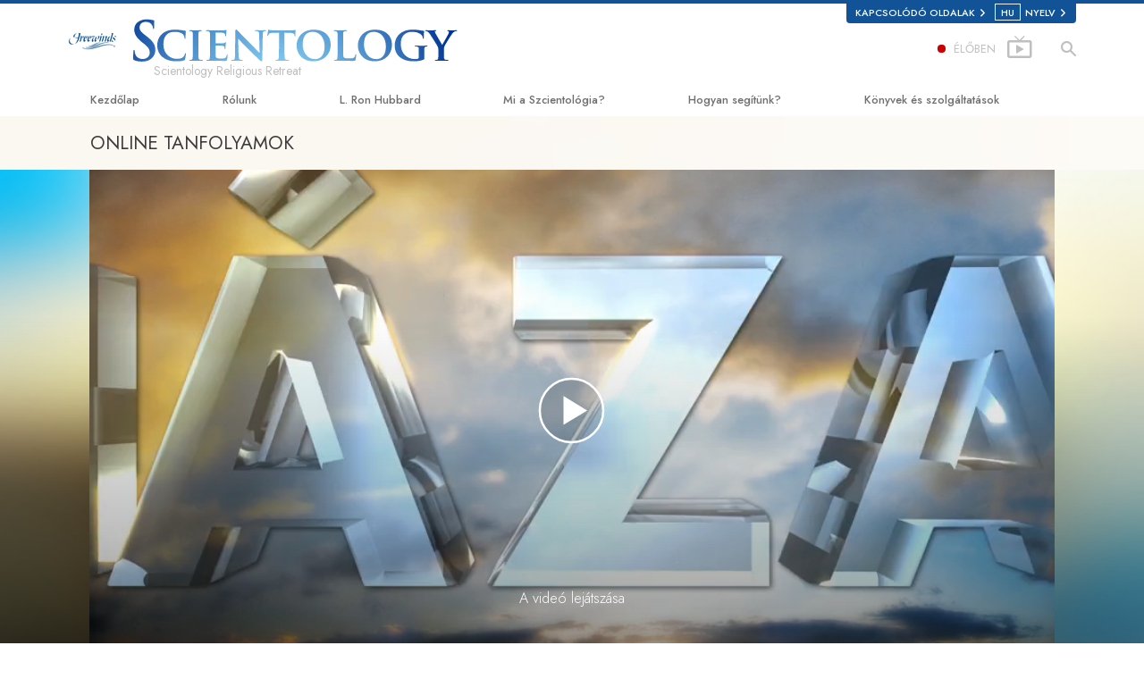

--- FILE ---
content_type: text/html; charset=utf-8
request_url: https://hu.freewinds.org/courses/marriage/overview.html
body_size: 24785
content:
<!DOCTYPE html>
<html lang="hu" itemscope itemtype="http://schema.org/WebPage">
<head>
<meta charset="utf-8">








	<meta http-equiv="X-UA-Compatible" content="IE=edge">
<meta name="viewport" content="width=device-width, initial-scale=1, shrink-to-fit=no">



	<title>Házasság | Freewinds - Flag Ship Service Organization</title>
	<meta property="local-search-title" content="Házasság" />








<meta name="description" content="" />


<meta itemprop="publisher" content="Scientology" />


<meta property="fb:admins" content="633862040" />





	
		
	
	









	






<script type="application/ld+json">
{
  "@context": "https://schema.org",
  "@type": "WebSite",
  
  "name": "A Szcientológia Egyház hivatalos weboldala: L. Ron Hubbard, Dianetika, Mi a Szcientológia?, Könyvek, Hittételek, David Miscavige",
  "alternateName": ["Scientology", "hu.freewinds.org"],
  
  "url": "https://hu.freewinds.org/"
}
</script>


<meta property="og:url" content="https://hu.freewinds.org/courses/marriage/overview.html" />

<meta property="og:site_name" content="A Szcientológia Egyház hivatalos weboldala: L. Ron Hubbard, Dianetika, Mi a Szcientológia?, Könyvek, Hittételek, David Miscavige" />

<meta property="og:title" content="Házasság" />
<meta property="og:description" content="" />

<meta property="og:image" content="https://files.scientology.org/imagecache/cropfit@cr=0,5,1920,1008@qa=85/data/shared/web/assets/videos/master_thumbs/vm_film_marriage_hu.jpg?k=n2TTYTVaJJ" />
<meta property="og:type" content="website" />

<meta name="twitter:card" content="summary_large_image">
<meta name="twitter:title" content="Házasság">
<meta name="twitter:description" content="" >
<meta name="twitter:image" content="https://files.scientology.org/imagecache/cropfit@cr=0,0,1920,1080@qa=85/data/shared/web/assets/videos/master_thumbs/vm_film_marriage_en.jpg?k=Ecv1Aa6cz8">














<link rel="canonical" href="https://hu.freewinds.org/courses/marriage/overview.html" />















<link rel="alternate" hreflang="pt-BR" href="https://br.freewinds.org/courses/marriage/overview.html" />





<link rel="alternate" hreflang="cs-CZ" href="https://cs.freewinds.org/courses/marriage/overview.html" />















<link rel="alternate" hreflang="da" href="https://da.freewinds.org/courses/marriage/overview.html" />



















<link rel="alternate" hreflang="de" href="https://de.freewinds.org/courses/marriage/overview.html" />



















<link rel="alternate" hreflang="el" href="https://el.freewinds.org/courses/marriage/overview.html" />







































































<link rel="alternate" hreflang="es" href="https://es.freewinds.org/courses/marriage/overview.html" />







































































<link rel="alternate" hreflang="es-ES" href="https://esp.freewinds.org/courses/marriage/overview.html" />



















<link rel="alternate" hreflang="fr" href="https://fr.freewinds.org/courses/marriage/overview.html" />





































<link rel="alternate" hreflang="he" href="https://he.freewinds.org/courses/marriage/overview.html" />



















<link rel="alternate" hreflang="hu" href="https://hu.freewinds.org/courses/marriage/overview.html" />























<link rel="alternate" hreflang="it" href="https://it.freewinds.org/courses/marriage/overview.html" />























<link rel="alternate" hreflang="ja" href="https://ja.freewinds.org/courses/marriage/overview.html" />



















<link rel="alternate" hreflang="nl" href="https://nl.freewinds.org/courses/marriage/overview.html" />























<link rel="alternate" hreflang="no" href="https://nor.freewinds.org/courses/marriage/overview.html" />

















<link rel="alternate" hreflang="pt" href="https://pt.freewinds.org/courses/marriage/overview.html" />





















<link rel="alternate" hreflang="ru" href="https://ru.freewinds.org/courses/marriage/overview.html" />











<link rel="alternate" hreflang="sk" href="https://sk.freewinds.org/courses/marriage/overview.html" />















<link rel="alternate" hreflang="sv" href="https://sv.freewinds.org/courses/marriage/overview.html" />















<link rel="alternate" hreflang="en" href="https://www.freewinds.org/courses/marriage/overview.html" />

















































































































































































































































































































<link rel="alternate" hreflang="zh" href="https://zh.freewinds.org/courses/marriage/overview.html" />




















	<!-- <link rel="stylesheet" href="/scss/_combined-aft.css?_=0208a"> -->

	<!-- async cssload -->
	<!-- <link rel="preload" href="/scss/_combined.css?_=0208a" as="style" onload="this.onload=null;this.rel='stylesheet'">
	<noscript><link rel="stylesheet" href="/scss/_combined.css?_=0208a"></noscript> -->
	<!-- end of async css -->

	
    
    
        
            
                
                
                
                    
                    <link rel="preload" as="image" href="https://files.scientology.org/imagecache/cropfit@w=1080@qa=80/data/shared/web/assets/videos/master_thumbs/vm_film_marriage_hu.jpg?k=kiNiEgUGEM" />
                
            
        

    

    

	
	<link rel="stylesheet" href="/scss/_combined.css?_=0208a">
	
	

	

	<!--  -->
	
	
	
	<!--  -->

	

	

	<!-- slideshow classnames -->
	

	

	

	
		
		<!-- see combined -->
		<link rel="stylesheet" href="/_combined/application_org.scss?_=0208a">
		
	

	

<script>
WebFontConfig = {
    google: {
        families: [
            
            'Open+Sans:300,400,700,300italic,400italic,700italic',
            'Jost:300,400,500,700,300italic,400italic,500italic,700italic',

        ]
    }
};

(function(d) {
    var wf = d.createElement('script'),
        s = d.scripts[0];
    wf.src = 'https://ajax.googleapis.com/ajax/libs/webfont/1.6.26/webfont.js';
    wf.async = true;
    s.parentNode.insertBefore(wf, s);
})(document);
</script>






	

	
		
			<!-- Global Site Tag (gtag.js) - Google Analytics -->
<script>
  window.dataLayer = window.dataLayer || [];
  function gtag(){dataLayer.push(arguments);}

  gtag('consent', 'default', {
    'ad_storage': 'denied',
    'analytics_storage': 'denied',
    'functionality_storage': 'denied',
    'personalization_storage': 'denied',
    'wait_for_update': 500 // Wait until baner loads
  });

  window.gtagConsentV2 = true;

  gtag('js', new Date());

  gtag('config', 'G-HQ1TBXCEJT', {
  send_page_view: false
});



</script>


<script async src="https://www.googletagmanager.com/gtag/js?id=G-HQ1TBXCEJT"></script>


<script type="text/plain" data-cookiecategory="targeting">
(function() {
  var ga = document.createElement('script'); ga.type = 'text/javascript'; ga.async = true;
  ga.src = ('https:' == document.location.protocol ? 'https://' : 'http://') + 'stats.g.doubleclick.net/dc.js';
  var s = document.getElementsByTagName('script')[0]; s.parentNode.insertBefore(ga, s);
})();
</script>




		
	

	<script>
		var cacheId = '0208a';
	</script>

	
	<script defer src="/_combined/application.js?_=0208a"></script>
	

	
	<script async src="/_combined/cssrelpreload.js?_=0208a"></script>
	<script async src="/_combined/lazyload.js?_=0208a"></script>
	

	
	<script async src="/_combined/application2.js?_=0208a"></script>
	
	<script async type="text/plain" data-cookiecategory="performance" src="/_combined/sentry.js?_=0208a"></script>
	

	
	<script src="https://tr.standardadmin.org/tr2.js" async></script>
	<script>
	var _tr = window._tr || [];
	</script>
	

</head>




<body class="preload org-domain org-domain-fsso  path-courses path-courses-marriage path-courses-marriage-overview_html path-courses-marriage-overview  home-no-overlap ">




<div class="search">
    <div class="search__form">
        <button class="btn btn--search-close" aria-label="Close search form">
            <img class="search-button--close-icon" src="/images/close-icon.svg" alt="">
        </button>
        <form class="" action="/search/">
            
            
                
            
            <div class="search__form---icon">
                <span class="icon-search"></span>
            </div>
            <input class="search__input" name="q" type="search" placeholder="Keresés..." autocomplete="off" autocorrect="off" autocapitalize="off" spellcheck="false" />
            <span class="d-none d-md-block search__info">A kereséshez nyomd meg az ENTER, a bezáráshoz pedig az ESC gombot</span>
        </form>
    </div>
</div><!-- /search -->

<!-- Videos for Org Sites -->



    
    

    
    
    
        
            
            
        
    
        
            
                
            
            
        
    

    
    
        
    
    

    
    
        
    
    
        
            
                
            
            
        
    
        
            
                
            
            
        
    
        
            
                
            
            
        
    
        
            
                
            
            
        
    
        
    
        
    
        
    
        
    
        
    
        
    
        
    
        
    
        
    
        
    
        
    
        
    
        
    
        
    
        
    
        
    
        
    
        
            
                
            
            
        
    
        
            
                
            
            
        
    
        
            
                
            
            
        
    
        
            
                
            
            
        
    
        
    
        
    
        
    
        
    
        
    
        
    
        
    
        
    
        
    
        
    
        
    
        
    
        
            
                
            
            
        
    

    
        
    


    

    







<div id="outer_shell">

    
        
<div class="external">
    <div class="container">
        <nav class="external-links">
            <ul class="external-language-selector--wrapper">
                
                
                
                
                
                    
                    
                        
                    
                        
                    
                        
                    
                        
                    
                        
                    
                        
                            
                                
                            
                        
                    
                        
                    
                        
                            
                        
                    
                        
                    
                        
                    
                        
                    
                        
                    
                        
                    
                        
                    
                        
                            
                                
                            
                        
                    
                        
                    
                        
                    
                        
                    
                        
                    
                        
                    
                        
                    
                        
                    
                        
                    
                        
                            
                                
                            
                        
                    
                        
                    
                        
                    
                        
                    
                        
                    
                        
                    
                        
                    
                        
                    
                        
                    
                        
                            
                                
                            
                        
                    
                        
                    
                        
                    
                        
                    
                        
                    
                        
                    
                        
                    
                        
                    
                        
                    
                        
                    
                        
                    
                        
                    
                        
                    
                        
                    
                        
                    
                        
                    
                        
                    
                        
                    
                        
                    
                        
                    
                        
                    
                        
                    
                        
                    
                        
                    
                        
                    
                        
                    
                        
                    
                        
                    
                        
                    
                        
                    
                        
                    
                        
                    
                        
                    
                        
                    
                        
                    
                        
                            
                                
                            
                        
                    
                        
                    
                        
                    
                        
                    
                        
                    
                        
                    
                        
                    
                        
                    
                        
                    
                        
                    
                        
                    
                        
                    
                        
                    
                        
                    
                        
                    
                        
                    
                        
                    
                        
                    
                        
                    
                        
                    
                        
                    
                        
                    
                        
                    
                        
                    
                        
                    
                        
                    
                        
                    
                        
                    
                        
                    
                        
                    
                        
                    
                        
                    
                        
                    
                        
                    
                        
                    
                        
                            
                                
                            
                        
                    
                        
                    
                        
                    
                        
                    
                        
                    
                        
                    
                        
                    
                        
                    
                        
                    
                        
                            
                                
                            
                        
                    
                        
                    
                        
                    
                        
                    
                        
                    
                        
                    
                        
                    
                        
                    
                        
                    
                        
                    
                        
                    
                        
                    
                        
                    
                        
                    
                        
                    
                        
                    
                        
                    
                        
                    
                        
                            
                                
                            
                        
                    
                        
                    
                        
                    
                        
                    
                        
                    
                        
                    
                        
                    
                        
                    
                        
                    
                        
                            
                                
                            
                        
                    
                        
                    
                        
                    
                        
                    
                        
                    
                        
                    
                        
                    
                        
                    
                        
                    
                        
                    
                        
                    
                        
                            
                                
                            
                        
                    
                        
                    
                        
                    
                        
                    
                        
                    
                        
                    
                        
                    
                        
                    
                        
                    
                        
                    
                        
                    
                        
                            
                                
                            
                        
                    
                        
                    
                        
                    
                        
                    
                        
                    
                        
                    
                        
                    
                        
                    
                        
                    
                        
                            
                                
                            
                        
                    
                        
                    
                        
                    
                        
                    
                        
                    
                        
                    
                        
                    
                        
                    
                        
                    
                        
                    
                        
                    
                        
                            
                                
                            
                        
                    
                        
                    
                        
                    
                        
                    
                        
                    
                        
                    
                        
                    
                        
                    
                        
                            
                                
                            
                        
                    
                        
                    
                        
                    
                        
                    
                        
                    
                        
                    
                        
                    
                        
                    
                        
                    
                        
                    
                        
                            
                        
                    
                        
                    
                        
                    
                        
                    
                        
                    
                        
                            
                        
                    
                        
                    
                        
                    
                        
                    
                        
                    
                        
                    
                        
                    
                        
                            
                                
                            
                        
                    
                        
                    
                        
                    
                        
                    
                        
                    
                        
                    
                        
                    
                        
                            
                                
                            
                        
                    
                        
                    
                        
                    
                        
                    
                        
                    
                        
                    
                        
                    
                        
                    
                        
                    
                        
                    
                        
                    
                        
                    
                        
                    
                        
                    
                        
                    
                        
                    
                        
                    
                        
                    
                        
                    
                        
                    
                        
                    
                        
                    
                        
                    
                        
                    
                        
                    
                        
                    
                        
                    
                        
                    
                        
                    
                        
                    
                        
                    
                        
                    
                        
                    
                        
                    
                        
                    
                        
                    
                        
                    
                        
                    
                        
                    
                        
                    
                        
                    
                        
                    
                        
                    
                        
                    
                        
                    
                        
                    
                        
                    
                        
                    
                        
                    
                        
                    
                        
                    
                        
                    
                        
                    
                        
                    
                        
                    
                        
                    
                        
                    
                        
                    
                        
                    
                        
                    
                        
                    
                        
                    
                        
                    
                        
                    
                        
                    
                        
                    
                        
                    
                        
                    
                        
                    
                        
                    
                        
                    
                        
                    
                        
                    
                        
                    
                        
                    
                        
                    
                        
                    
                        
                    
                        
                    
                        
                    
                        
                    
                        
                    
                        
                    
                        
                    
                        
                    
                        
                    
                        
                    
                        
                    
                        
                    
                        
                    
                        
                    
                        
                    
                        
                    
                        
                    
                        
                    
                        
                    
                        
                    
                        
                    
                        
                    
                        
                    
                        
                    
                        
                    
                        
                    
                        
                    
                        
                    
                        
                    
                        
                    
                        
                    
                        
                    
                        
                    
                        
                    
                        
                    
                        
                    
                        
                    
                        
                    
                        
                    
                        
                    
                        
                    
                        
                    
                        
                    
                        
                    
                        
                    
                        
                    
                        
                    
                        
                    
                        
                    
                        
                    
                        
                    
                        
                    
                        
                    
                        
                    
                        
                    
                        
                    
                        
                    
                        
                    
                        
                    
                        
                    
                        
                    
                        
                    
                        
                    
                        
                    
                        
                    
                        
                    
                        
                    
                        
                    
                        
                    
                        
                    
                        
                    
                        
                    
                        
                    
                        
                    
                        
                    
                        
                            
                                
                            
                        
                    
                        
                    
                        
                    
                        
                    
                        
                    
                        
                    
                        
                    
                    
                
                 <nav class="external-language-selector external-sites external-sites__with-langs">
                    <div>
                        <span class="selector">Kapcsolódó oldalak 
                            <img class="arrow-svg arrow-svg-right" src="/images/arrow-right-white.svg" alt="">
                        </span>
                    </div>
                    <ul>

                        <!-- TODO: IsEnabledInContext for foreigns -->
                        
                        
                        <a target="_blank" href="https://www.szcientologia.org.hu/">
                            <li>SCIENTOLOGY.ORG</li>
                        </a>
                        
                        
                         <a target="_blank" href="https://www.scientology.tv/hu/">
                            <li>SCIENTOLOGY.TV</li>
                        </a>

                        <a target="_blank" href="http://www.lronhubbard.hu/">
                            <li>L&thinsp;Ron&thinsp;Hubbard.hu</li>
                        </a>
                        <a target="_blank" href="http://www.scientologynews.org/">
                            <li>Scientology&thinsp;News.org</li>
                        </a>
                        <a target="_blank" href="http://www.scientologyvallas.hu/">
                            <li>Scientology&thinsp;Religion.org</li>
                        </a>
                        <a target="_blank" href="http://www.freedommag.hu/">
                            <li>FREEDOMMAG.ORG</li>
                        </a>
                        <a target="_blank" href="http://www.davidmiscavige.org/hu/">
                            <li>DAVID MISCAVIGE.ORG</li>
                        </a>
                    </ul>
                </nav>
            <!-- disabled for kyalami as only forms exist -->
            
                <nav class="external-language-selector external-language">
                    <div>
                        <span class="selector"><span class="bordered">hu</span> NYELV 
                            <img class="arrow-svg arrow-svg-right" src="/images/arrow-right-white.svg" alt="">
                        </span>
                    </div>
                    <ul>
                    
                    
                        <a class="no-decoration" href="https://zh.freewinds.org/courses/marriage/overview.html"><li>繁體中文 &#124; <span>Chinese</span></li></a>
                    
                        <a class="no-decoration" href="https://da.freewinds.org/courses/marriage/overview.html"><li>Dansk &#124; <span>Danish</span></li></a>
                        <a class="no-decoration" href="https://de.freewinds.org/courses/marriage/overview.html"><li>Deutsch &#124; <span>German</span></li></a>
                        <a class="no-decoration" href="https://www.freewinds.org/courses/marriage/overview.html"><li>English &#124; <span>English</span></li></a>
                        
                        <a class="no-decoration" href="https://el.freewinds.org/courses/marriage/overview.html"><li>Ελληνικά &#124; <span>Greek</span></li></a>
                    
                        <a class="no-decoration" href="https://es.freewinds.org/courses/marriage/overview.html"><li>Español (Latino) &#124; <span>Spanish</span></li></a>
                        
                    
                        <a class="no-decoration" href="https://esp.freewinds.org/courses/marriage/overview.html"><li>Español (Castellano) &#124; <span>Castilian</span></li></a>
                        <a class="no-decoration" href="https://fr.freewinds.org/courses/marriage/overview.html"><li>Français &#124; <span>French</span></li></a>
                        <a class="no-decoration" href="https://he.freewinds.org/courses/marriage/overview.html"><li>עברית &#124; <span>Hebrew</span></li></a>
                        <a class="no-decoration" href="https://it.freewinds.org/courses/marriage/overview.html"><li>Italiano &#124; <span>Italian</span></li></a>
                    
                        <a class="no-decoration" href="https://ja.freewinds.org/courses/marriage/overview.html"><li>日本語 &#124; <span>Japanese</span></li></a>
                    
                        <a class="no-decoration" href="https://hu.freewinds.org/courses/marriage/overview.html"><li>Magyar &#124; <span>Hungarian</span></li></a>
                        <a class="no-decoration" href="https://nl.freewinds.org/courses/marriage/overview.html"><li>Nederlands &#124; <span>Dutch</span></li></a>
                        <a class="no-decoration" href="https://nor.freewinds.org/courses/marriage/overview.html"><li>Norsk &#124; <span>Norwegian</span></li></a>
                    
                        <a class="no-decoration" href="https://pt.freewinds.org/courses/marriage/overview.html"><li>Português &#124; <span>Portuguese</span></li></a>
                    
                    
                        
                    
                        <a class="no-decoration" href="https://sv.freewinds.org/courses/marriage/overview.html"><li>Svenska &#124; <span>Swedish</span></li></a>
                    </ul>
                </nav>
             
             
            </ul>
        </nav>
    </div>
</div>

    

    <div id="shell">

        




    



<div class="banner-wrapper">
    <div class="banner-wrapper-container ">
        <div class="container">
            <div class="banner-wrapper--row row align-items-center justify-content-around justify-content-md-between">
                <div class="hamburger hamburger--slider-r hamburger-menu d-md-none">
                    <div class="hamburger-box">
                        <div class="hamburger-inner"></div>
                    </div>
                </div>
                
                <div class="d-flex align-items-center banner--logo">
    <div class="hamburger hamburger--slider-r hamburger-menu d-none d-md-block d-lg-none mr-2">
        <div class="hamburger-box">
            <div class="hamburger-inner"></div>
        </div>
    </div>

    <a class="no-decoration d-block w-100 scn-logo-link " href="/" itemscope itemtype="http://schema.org/Brand" class="">
        <div class="logo-on-light d-flex align-items-center">
            <div class="s-double-tri d-none d-md-block">
                
                
                    
                    

                    
                    
                    
                    
                    <img class="org-site-logo" src="https://files.scientology.org/imagecache/cropfit@h=50/data/www.scientology.org/files/orgs/freewinds/org_logo-fsso_hu.png?k=2tmAOqxKrO" srcset="https://files.scientology.org/imagecache/cropfit@h=50/data/www.scientology.org/files/orgs/freewinds/org_logo-fsso_hu.png?k=2tmAOqxKrO 1x, https://files.scientology.org/imagecache/cropfit@h=100/data/www.scientology.org/files/orgs/freewinds/org_logo-fsso_hu.png?k=kmqF7CR8Dt 2x">
                    

                
            </div>

            <div class="d-flex align-items-end scientology-logo-light">

                
                    <img itemprop="logo" class="scn-logo light-logo" src="/images/scientology-logos/scientology-logo-freewinds-white-en.svg">
                

                
                    
                

                <img itemprop="logo" class="scn-logo dark-logo" src="/images/scientology-logos/scientology-logo-dark_en.svg">
                
                    <div class="official-org-name" itemtype="http://schema.org/Organization">
                        
                            Scientology Religious Retreat
                        
                    </div>
                

                <div class="org-site-name">
                    
                </div>
            </div>


        </div>
    </a>
</div>

                <button class="btn btn--search d-md-none">
                    <div class="icon icon--search">
                        <span class="icon-search"></span>
                    </div>
                </button>

                 <div class="banner-subtool-row d-none d-md-flex align-items-center justify-content-end">
                    <div class="hamburger hamburger--slider-r hamburger-menu hamburger-menu__inverted wide-header__inverted--visible-lg">
                        <div class="hamburger-box">
                            <div class="hamburger-inner"></div>
                        </div>
                    </div>
                    
                    
                    <a href="http://www.scientology.tv/hu/tv/?utm_source=scn_org" class="no-decoration">
                        <div class="live-tv--button">
                            <div class="live-tv--text">
                                <span class="live-tv-dot"></span> <span>ÉLŐBEN</span>
                            </div>
                            <img class="live-tv-icon wide-header__hidden" src="/images/live-tv-icon.svg" alt="">
                            <img class="live-tv-icon wide-header__inverted" src="/images/live-tv-icon-grey.svg" alt="">
                            <img class="live-tv-icon wide-header__visible" src="/images/live-tv-icon-white.svg" alt="">
                        </div>
                    </a>
                    

                    <svg class="hidden">
                        <defs>
                            <symbol id="icon-arrow" viewBox="0 0 24 24">
                                <title>arrow</title>
                                <polygon points="6.3,12.8 20.9,12.8 20.9,11.2 6.3,11.2 10.2,7.2 9,6 3.1,12 9,18 10.2,16.8 "/>
                            </symbol>
                            <symbol id="icon-drop" viewBox="0 0 24 24">
                                <title>drop</title>
                                <path class="search--icon-path" d="M12,21c-3.6,0-6.6-3-6.6-6.6C5.4,11,10.8,4,11.4,3.2C11.6,3.1,11.8,3,12,3s0.4,0.1,0.6,0.3c0.6,0.8,6.1,7.8,6.1,11.2C18.6,18.1,15.6,21,12,21zM12,4.8c-1.8,2.4-5.2,7.4-5.2,9.6c0,2.9,2.3,5.2,5.2,5.2s5.2-2.3,5.2-5.2C17.2,12.2,13.8,7.3,12,4.8z"/><path class="search--icon-path" d="M12,18.2c-0.4,0-0.7-0.3-0.7-0.7s0.3-0.7,0.7-0.7c1.3,0,2.4-1.1,2.4-2.4c0-0.4,0.3-0.7,0.7-0.7c0.4,0,0.7,0.3,0.7,0.7C15.8,16.5,14.1,18.2,12,18.2z"/>
                            </symbol>
                            <symbol id="icon-search" viewBox="0 0 24 24">
                                <title>search</title>
                                <path class="search--icon-path" d="M15.5 14h-.79l-.28-.27C15.41 12.59 16 11.11 16 9.5 16 5.91 13.09 3 9.5 3S3 5.91 3 9.5 5.91 16 9.5 16c1.61 0 3.09-.59 4.23-1.57l.27.28v.79l5 4.99L20.49 19l-4.99-5zm-6 0C7.01 14 5 11.99 5 9.5S7.01 5 9.5 5 14 7.01 14 9.5 11.99 14 9.5 14z"/>
                            </symbol>
                            <symbol id="icon-cross" viewBox="0 0 24 24">
                                <title>cross</title>
                                <path fill="#000000" d="M19 6.41L17.59 5 12 10.59 6.41 5 5 6.41 10.59 12 5 17.59 6.41 19 12 13.41 17.59 19 19 17.59 13.41 12z"/>
                            </symbol>

                            <symbol id="arrow-right" viewBox="0 0 8 12">
                                <g id="Artboard" transform="translate(-707.000000, -1725.000000)">
                                    <polygon id="keyboard_arrow_right---material-copy-2" points="707.9,1735.3 712.1,1731.1 707.9,1726.9 709.2,1725.6 714.7,1731.1 
                                        709.2,1736.6    "/>
                                </g>
                            </symbol>
                        </defs>
                    </svg>

                    <div class="btn--search"><span class="icon-search"></span></svg></div>
                    
                <!-- 
                    <a href="/search.html" class="search-icon">
                        <img class="wide-header__hidden" src="/images/search-icon.svg" alt="">
                        <img class="wide-header__visible" src="/images/search-icon-white.svg" alt="">
                -->
                    </a>
                 </div>
            </div>
        </div>
    </div>
</div>

        








<div class="primary-nav-wrapper ">
	<div class="primary-nav-menu container d-none d-lg-block">
		<ul class="top-menu">
			
				
				
					<li class="menu-item   nav-trail-false">
						<div class="rel">
							
							<!-- For orgs /news/ send to grand opening if we don't have any news -->
							

							
							<a href="/"  class="menu-link">
								Kezdőlap
							</a>
							
							
						</div>

					</li>
				
			
				
				
					<li class="menu-item menu-item__about-us  nav-trail-false">
						<div class="rel">
							
							<!-- For orgs /news/ send to grand opening if we don't have any news -->
							

							
							<a href="/about-us/"  class="menu-link">
								Rólunk
							</a>
							
							
						</div>

					</li>
				
			
				
				
					<li class="menu-item   nav-trail-false">
						<div class="rel">
							
							<!-- For orgs /news/ send to grand opening if we don't have any news -->
							

							
							<a href="/l-ron-hubbard/"  class="menu-link">
								L. Ron Hubbard
							</a>
							
							
						</div>

					</li>
				
			
				
				
					<li class="menu-item   parent nav-trail-false">
						<div class="rel">
							
							<!-- For orgs /news/ send to grand opening if we don't have any news -->
							

							
							<a href="/what-is-scientology/"  class="menu-link">
								Mi a Szcientológia?
							</a>
							
								<div class="frog"> <!-- back -->
									<ul class="second-level">
										
											<li >
												<a href="/what-is-scientology/" class="menu-link title">
													Hittételek és gyakorlatok
												</a>
											</li>
										
											<li >
												<a href="/what-is-scientology/the-scientology-creeds-and-codes/" class="menu-link title">
													A Szcientológia hitvallásai és kódexei
												</a>
											</li>
										
											<li >
												<a href="/what-is-scientology/what-scientologists-say-about-scientology.html" class="menu-link title">
													Mit mondanak a szcientológusok a Szcientológiáról?
												</a>
											</li>
										
											<li >
												<a href="/video/meet-a-scientologist.html" class="menu-link title">
													Ismerjen meg egy szcientológust!
												</a>
											</li>
										
											<li >
												<a href="/what-is-scientology/inside-a-church-scientology.html" class="menu-link title">
													Látogatás egy egyházban
												</a>
											</li>
										
											<li >
												<a href="/what-is-scientology/basic-principles-of-scientology/" class="menu-link title">
													A Szcientológia alapelvei
												</a>
											</li>
										
											<li >
												<a href="/what-is-dianetics/basic-principles-of-scientology/dianetics-understanding-the-mind.html" class="menu-link title">
													Bevezetés a Dianetikába
												</a>
											</li>
										
											<li >
												<a href="/what-is-scientology/love-hate-what-is-greatness.html" class="menu-link title">
													Szeretet és gyűlölet – <br/>Mi a nagyság?
												</a>
											</li>
										
									</ul>
								</div>
							
							
						</div>

					</li>
				
			
				
			
				
				
					<li class="menu-item   parent nav-trail-false">
						<div class="rel">
							
							<!-- For orgs /news/ send to grand opening if we don't have any news -->
							

							
							<a href="/how-we-help/"  class="menu-link">
								Hogyan segítünk?
							</a>
							
								<div class="frog"> <!-- back -->
									<ul class="second-level">
										
											<li >
												<a href="/how-we-help/way-to-happiness/" class="menu-link title">
													Az út a boldogsághoz
												</a>
											</li>
										
											<li >
												<a href="/how-we-help/applied-scholastics/" class="menu-link title">
													Alkalmazott Oktatástan
												</a>
											</li>
										
											<li >
												<a href="/how-we-help/criminon/" class="menu-link title">
													Criminon
												</a>
											</li>
										
											<li >
												<a href="/how-we-help/narconon/" class="menu-link title">
													Narconon
												</a>
											</li>
										
											<li >
												<a href="/how-we-help/truth-about-drugs/" class="menu-link title">
													Az igazság a drogokról
												</a>
											</li>
										
											<li >
												<a href="/how-we-help/human-rights/" class="menu-link title">
													Együtt az Emberi Jogokért
												</a>
											</li>
										
											<li >
												<a href="/how-we-help/citizens-commission-on-human-rights/" class="menu-link title">
													Állampolgári Bizottság az Emberi Jogokért
												</a>
											</li>
										
											<li >
												<a href="/how-we-help/volunteer-ministers/" class="menu-link title">
													Szcientológia önkéntes lelkészek
												</a>
											</li>
										
									</ul>
								</div>
							
							
						</div>

					</li>
				
			
				
				
					<li class="menu-item   parent nav-trail-false">
						<div class="rel">
							
							<!-- For orgs /news/ send to grand opening if we don't have any news -->
							

							
							<a href="/store/category/beginning-books.html"  class="menu-link">
								Könyvek és szolgáltatások
							</a>
							
								<div class="frog"> <!-- back -->
									<ul class="second-level">
										
											<li >
												<a href="/store/category/beginning-books.html" class="menu-link title">
													Kezdőkönyvek
												</a>
											</li>
										
											<li >
												<a href="/store/category/beginning-audiobooks.html" class="menu-link title">
													Hangoskönyvek
												</a>
											</li>
										
											<li >
												<a href="/store/category/classics-lectures.html" class="menu-link title">
													Bevezető előadások 
												</a>
											</li>
										
											<li >
												<a href="/store/category/books-on-film.html" class="menu-link title">
													Bevezető filmek
												</a>
											</li>
										
											<li >
												<a href="/beginning-services/" class="menu-link title">
													Kezdő szolgáltatások
												</a>
											</li>
										
									</ul>
								</div>
							
							
						</div>

					</li>
				
			
				
				
					<li class="menu-item   nav-trail-false">
						<div class="rel">
							
							<!-- For orgs /news/ send to grand opening if we don't have any news -->
							
								
								
								
									
									
									
										
									
								
							

							
						</div>

					</li>
				
			
		</ul>
	</div>
</div>








<div class="nav-bar">
	<ul>
		
			
			<li class="nav-bar--link" data-menuid="0">
				
				<!-- For orgs /news/ send to grand opening if we don't have any news -->
				
				
				
				<a href="/"  class="menu-link no-decoration">
					
					KEZDŐLAP
				</a>
				
			</li>

			

		
			
			<li class="nav-bar--link" data-menuid="1">
				
				<!-- For orgs /news/ send to grand opening if we don't have any news -->
				
				
				
				<a href="/about-us/"  class="menu-link no-decoration">
					
					RÓLUNK
				</a>
				
			</li>

			

		
			
			<li class="nav-bar--link" data-menuid="2">
				
				<!-- For orgs /news/ send to grand opening if we don't have any news -->
				
				
				
				<a href="/l-ron-hubbard/"  class="menu-link no-decoration">
					
					L. RON HUBBARD
				</a>
				
			</li>

			

		
			
			<li class="nav-bar--link" data-menuid="3">
				
				<!-- For orgs /news/ send to grand opening if we don't have any news -->
				
				
				
				<a href="/what-is-scientology/"  class="menu-link no-decoration">
					
					MI A SZCIENTOLÓGIA?
				</a>
				
			</li>

			
				<div class="nav-bar--frog" data-menuid="3">
					<ul class="nav-bar--second-level">
						
							<li>
								<a href="/what-is-scientology/" class="nav-bar--second-level__link">
									Hittételek és gyakorlatok
								</a>
							</li>
						
							<li>
								<a href="/what-is-scientology/the-scientology-creeds-and-codes/" class="nav-bar--second-level__link">
									A Szcientológia hitvallásai és kódexei
								</a>
							</li>
						
							<li>
								<a href="/what-is-scientology/what-scientologists-say-about-scientology.html" class="nav-bar--second-level__link">
									Mit mondanak a szcientológusok a Szcientológiáról?
								</a>
							</li>
						
							<li>
								<a href="/video/meet-a-scientologist.html" class="nav-bar--second-level__link">
									Ismerjen meg egy szcientológust!
								</a>
							</li>
						
							<li>
								<a href="/what-is-scientology/inside-a-church-scientology.html" class="nav-bar--second-level__link">
									Látogatás egy egyházban
								</a>
							</li>
						
							<li>
								<a href="/what-is-scientology/basic-principles-of-scientology/" class="nav-bar--second-level__link">
									A Szcientológia alapelvei
								</a>
							</li>
						
							<li>
								<a href="/what-is-dianetics/basic-principles-of-scientology/dianetics-understanding-the-mind.html" class="nav-bar--second-level__link">
									Bevezetés a Dianetikába
								</a>
							</li>
						
							<li>
								<a href="/what-is-scientology/love-hate-what-is-greatness.html" class="nav-bar--second-level__link">
									Szeretet és gyűlölet – <br/>Mi a nagyság?
								</a>
							</li>
						
					</ul>
				</div>
			

		
			
			<li class="nav-bar--link" data-menuid="4">
				
				<!-- For orgs /news/ send to grand opening if we don't have any news -->
				
				
				
				<a href="/daily-connect/"  class="menu-link no-decoration">
					
					NAPI KAPCSOLAT
				</a>
				
			</li>

			
				<div class="nav-bar--frog" data-menuid="4">
					<ul class="nav-bar--second-level">
						
							<li>
								<a href="/daily-connect/scientologists-at-life/" class="nav-bar--second-level__link">
									Scientologistok @az életben
								</a>
							</li>
						
							<li>
								<a href="/staywell/" class="nav-bar--second-level__link">
									Hogyan maradj egészséges
								</a>
							</li>
						
					</ul>
				</div>
			

		
			
			<li class="nav-bar--link" data-menuid="5">
				
				<!-- For orgs /news/ send to grand opening if we don't have any news -->
				
				
				
				<a href="/how-we-help/"  class="menu-link no-decoration">
					
					HOGYAN SEGÍTÜNK?
				</a>
				
			</li>

			
				<div class="nav-bar--frog" data-menuid="5">
					<ul class="nav-bar--second-level">
						
							<li>
								<a href="/how-we-help/way-to-happiness/" class="nav-bar--second-level__link">
									Az út a boldogsághoz
								</a>
							</li>
						
							<li>
								<a href="/how-we-help/applied-scholastics/" class="nav-bar--second-level__link">
									Alkalmazott Oktatástan
								</a>
							</li>
						
							<li>
								<a href="/how-we-help/criminon/" class="nav-bar--second-level__link">
									Criminon
								</a>
							</li>
						
							<li>
								<a href="/how-we-help/narconon/" class="nav-bar--second-level__link">
									Narconon
								</a>
							</li>
						
							<li>
								<a href="/how-we-help/truth-about-drugs/" class="nav-bar--second-level__link">
									Az igazság a drogokról
								</a>
							</li>
						
							<li>
								<a href="/how-we-help/human-rights/" class="nav-bar--second-level__link">
									Együtt az Emberi Jogokért
								</a>
							</li>
						
							<li>
								<a href="/how-we-help/citizens-commission-on-human-rights/" class="nav-bar--second-level__link">
									Állampolgári Bizottság az Emberi Jogokért
								</a>
							</li>
						
							<li>
								<a href="/how-we-help/volunteer-ministers/" class="nav-bar--second-level__link">
									Szcientológia önkéntes lelkészek
								</a>
							</li>
						
					</ul>
				</div>
			

		
			
			<li class="nav-bar--link" data-menuid="6">
				
				<!-- For orgs /news/ send to grand opening if we don't have any news -->
				
				
				
				<a href="/store/category/beginning-books.html"  class="menu-link no-decoration">
					
					KÖNYVEK ÉS SZOLGÁLTATÁSOK
				</a>
				
			</li>

			
				<div class="nav-bar--frog" data-menuid="6">
					<ul class="nav-bar--second-level">
						
							<li>
								<a href="/store/category/beginning-books.html" class="nav-bar--second-level__link">
									Kezdőkönyvek
								</a>
							</li>
						
							<li>
								<a href="/store/category/beginning-audiobooks.html" class="nav-bar--second-level__link">
									Hangoskönyvek
								</a>
							</li>
						
							<li>
								<a href="/store/category/classics-lectures.html" class="nav-bar--second-level__link">
									Bevezető előadások 
								</a>
							</li>
						
							<li>
								<a href="/store/category/books-on-film.html" class="nav-bar--second-level__link">
									Bevezető filmek
								</a>
							</li>
						
							<li>
								<a href="/beginning-services/" class="nav-bar--second-level__link">
									Kezdő szolgáltatások
								</a>
							</li>
						
					</ul>
				</div>
			

		
			
			<li class="nav-bar--link" data-menuid="7">
				
				<!-- For orgs /news/ send to grand opening if we don't have any news -->
				
					
					
					
						
						
						
							
						
					
				
				
				
			</li>

			

		
	</ul>
</div>





        <div id="header_and_content">

            
            <div id="header_container" class="clearfix header-container">
                <div id="header" class="header">
                    <div class="container">
                        

















	
	
	
		
			
		
	

	
	
	
	

	
	

	
		

		

		
			
				
				
				
				
					
					
				

				

				

				
				
				
				
			
		
			
				
				
				
				
					
						
					
					
				

				

				
					 
					 	
						
						
							
							
						
					
				

				
				
				
				
			
		
			
				
				
				
				

				

				

				
				
				
				
			
		
			
		
			
		
	


	


	


	
	
		<div class="bs-extender">
			<div class="breadcrumb-nav" style="	background-image: url(https://files.scientology.org/imagecache/cropfit@w=100@bl=0x40@cr=1226,0,472,138/data/www.scientology.org/themes/www_scientology_org2/images/course/online-course-background-sky_en_US.jpg?k=yeT8likpgY);">
				<div class="container">
					<div class="breadcrumb-nav--title" itemscope itemtype="https://schema.org/BreadcrumbList">
							
							

								
									

									
									
									
									<span itemprop="itemListElement" itemscope itemtype="https://schema.org/ListItem">
										<a class="breadcrumb-nav--link " href="/courses/" itemprop="item">
											
											<span itemprop="name">
												ONLINE TANFOLYAMOK 
											</span>
											<meta itemprop="position" content="1" />
										</a>
										
									</span>
									
								

							
					</div>
				</div>
			</div>
		</div>
	








    
    
    


<div class="bs-extender">
    <div class="featured-slideshow featured-slideshow--video slideshow-wrapper">
        <div class="swiper-container">
            <div class="swiper-wrapper">
                

                

                
                
                
                    
                

                
                <!-- check feature -->
                
                    
                    
                    
                    
                    
                    

                    <!-- check if enabled -->
                    
                        
                        
                            
                        
                        
                            
                            <!-- dont use 1920 since we dont that large of the window -->
                            
                            
                            
                                
                                
                                

                                
                                    
                                
                            
                            
                            <!-- dont use 1920 since we dont that large of the window -->
                            
                            
                            
                                
                                
                                

                                
                                    
                                
                            
                            
                            <!-- dont use 1920 since we dont that large of the window -->
                            
                            
                            
                                
                                
                                

                                
                                    
                                
                            
                            
                            <!-- dont use 1920 since we dont that large of the window -->
                            
                            
                            
                                
                                
                                

                                
                                    
                                
                            
                            
                            <!-- dont use 1920 since we dont that large of the window -->
                            
                            
                            
                                
                                
                                

                                
                                    
                                
                            
                            
                            <!-- dont use 1920 since we dont that large of the window -->
                            
                            
                            
                                
                                
                                

                                
                                    
                                
                            
                            
                        
                    

                    
                

                
                    <div class="swiper-slide slideshow--slide-featured" data-hash="slide1">
                        

                            <!-- we dont have this video in foreign -->
                            

                            
                            

                            
                                

                                
                            
                            

                            
                                
                            

                            
                            
                            

                            
                            <div class="swiper-slide--video-wrapper">
                                <div class="swiper-slide--video">
                                    <div class="swiper-slide--video-close-icon">
                                        <img src="/images/close-icon.svg" alt="">
                                    </div>
                                    
	
	

	
	
    <div>
		<video class="vjs-default-skin video-js" controls="true" poster="https://files.scientology.org/imagecache/cropfit@w=1080/data/shared/web/assets/videos/master_thumbs/vm_film_marriage_hu.jpg?k=fWkzDIGMY8" preload="none">
			
	
		<source src="https://d1en0cs4s0ez90.cloudfront.net/hls/volunteerministers/hu/scientology-handbook-13-marriage_hu/scientology-handbook-13-marriage_hu.m3u8" type="application/x-mpegURL">
	
		<source src="https://videos.ondemandhosting.info/videos/volunteerministers/hu/scientology-handbook-13-marriage_1280_hu.mp4" type="video/mp4">
	
		<source src="https://videos.ondemandhosting.info/videos/volunteerministers/hu/scientology-handbook-13-marriage_640_hu.mp4" type="video/mp4">
	
		<source src="https://videos.ondemandhosting.info/videos/volunteerministers/hu/scientology-handbook-13-marriage_576_hu.mp4" type="video/mp4">
	
		<source src="https://videos.ondemandhosting.info/videos/volunteerministers/hu/scientology-handbook-13-marriage_576_hu.mp4" type="video/mp4">
	
		<source src="https://videos.ondemandhosting.info/videos/volunteerministers/hu/scientology-handbook-13-marriage_480_hu.mp4" type="video/mp4">
	
		<source src="https://videos.ondemandhosting.info/videos/volunteerministers/hu/scientology-handbook-13-marriage_320_hu.mp4" type="video/mp4">
	
	
	
        

		
			
				
				
			
        <source src="https://d1en0cs4s0ez90.cloudfront.net/hls/volunteerministers/hu/scientology-handbook-13-marriage_hu/scientology-handbook-13-marriage_hu.m3u8" type="application/x-mpegURL">
        

		
			
			<!-- dont use 1920 since we dont that large of the window -->
			
				

			


	            
	                <source src="https://videos.ondemandhosting.info/videos/volunteerministers/hu/scientology-handbook-13-marriage_1280_hu.mp4" type="video/mp4">
	            
			
	        
			<!-- dont use 1920 since we dont that large of the window -->
			
				

			


	            
	                <source src="https://videos.ondemandhosting.info/videos/volunteerministers/hu/scientology-handbook-13-marriage_640_hu.mp4" type="video/mp4">
	            
			
	        
			<!-- dont use 1920 since we dont that large of the window -->
			
				

			


	            
	                <source src="https://videos.ondemandhosting.info/videos/volunteerministers/hu/scientology-handbook-13-marriage_576_hu.mp4" type="video/mp4">
	            
			
	        
			<!-- dont use 1920 since we dont that large of the window -->
			
				

			


	            
	                <source src="https://videos.ondemandhosting.info/videos/volunteerministers/hu/scientology-handbook-13-marriage_576_hu.mp4" type="video/mp4">
	            
			
	        
			<!-- dont use 1920 since we dont that large of the window -->
			
				

			


	            
	                <source src="https://videos.ondemandhosting.info/videos/volunteerministers/hu/scientology-handbook-13-marriage_480_hu.mp4" type="video/mp4">
	            
			
	        
			<!-- dont use 1920 since we dont that large of the window -->
			
				

			


	            
	                <source src="https://videos.ondemandhosting.info/videos/volunteerministers/hu/scientology-handbook-13-marriage_320_hu.mp4" type="video/mp4">
	            
			
	        
	    
    

		</video>
	</div>

                                </div>
                            </div>

                            <video class="swiper-slide--video__muted swiper-slide--video__wide" controls="false" data-setup='{"controls": false, "preload": "none", "loop": true, "muted": true}' preload="none" muted loop playsinline>
                                
	
		<source src="https://d1en0cs4s0ez90.cloudfront.net/hls/volunteerministers/hu/scientology-handbook-13-marriage_hu/scientology-handbook-13-marriage_hu.m3u8" type="application/x-mpegURL">
	
		<source src="https://videos.ondemandhosting.info/videos/volunteerministers/hu/scientology-handbook-13-marriage_1280_hu.mp4" type="video/mp4">
	
		<source src="https://videos.ondemandhosting.info/videos/volunteerministers/hu/scientology-handbook-13-marriage_640_hu.mp4" type="video/mp4">
	
		<source src="https://videos.ondemandhosting.info/videos/volunteerministers/hu/scientology-handbook-13-marriage_576_hu.mp4" type="video/mp4">
	
		<source src="https://videos.ondemandhosting.info/videos/volunteerministers/hu/scientology-handbook-13-marriage_576_hu.mp4" type="video/mp4">
	
		<source src="https://videos.ondemandhosting.info/videos/volunteerministers/hu/scientology-handbook-13-marriage_480_hu.mp4" type="video/mp4">
	
		<source src="https://videos.ondemandhosting.info/videos/volunteerministers/hu/scientology-handbook-13-marriage_320_hu.mp4" type="video/mp4">
	
	
	
        

		
			
				
				
			
        <source src="https://d1en0cs4s0ez90.cloudfront.net/hls/volunteerministers/hu/scientology-handbook-13-marriage_hu/scientology-handbook-13-marriage_hu.m3u8" type="application/x-mpegURL">
        

		
			
			<!-- dont use 1920 since we dont that large of the window -->
			
				

			


	            
	                <source src="https://videos.ondemandhosting.info/videos/volunteerministers/hu/scientology-handbook-13-marriage_1280_hu.mp4" type="video/mp4">
	            
			
	        
			<!-- dont use 1920 since we dont that large of the window -->
			
				

			


	            
	                <source src="https://videos.ondemandhosting.info/videos/volunteerministers/hu/scientology-handbook-13-marriage_640_hu.mp4" type="video/mp4">
	            
			
	        
			<!-- dont use 1920 since we dont that large of the window -->
			
				

			


	            
	                <source src="https://videos.ondemandhosting.info/videos/volunteerministers/hu/scientology-handbook-13-marriage_576_hu.mp4" type="video/mp4">
	            
			
	        
			<!-- dont use 1920 since we dont that large of the window -->
			
				

			


	            
	                <source src="https://videos.ondemandhosting.info/videos/volunteerministers/hu/scientology-handbook-13-marriage_576_hu.mp4" type="video/mp4">
	            
			
	        
			<!-- dont use 1920 since we dont that large of the window -->
			
				

			


	            
	                <source src="https://videos.ondemandhosting.info/videos/volunteerministers/hu/scientology-handbook-13-marriage_480_hu.mp4" type="video/mp4">
	            
			
	        
			<!-- dont use 1920 since we dont that large of the window -->
			
				

			


	            
	                <source src="https://videos.ondemandhosting.info/videos/volunteerministers/hu/scientology-handbook-13-marriage_320_hu.mp4" type="video/mp4">
	            
			
	        
	    
    

                            </video>
                            

                            <div class="swiper-slide--poster-background swiper-slide--poster-background__backdrop" style="background-image: url('https://files.scientology.org/imagecache/cropfit@w=300@bl=0x10@qa=100/data/shared/web/assets/videos/master_thumbs/vm_film_marriage_hu.jpg?k=_Q3DFMMwV_');"></div>
                            <div class="swiper-slide--poster-background" style=" background-image: url('https://files.scientology.org/imagecache/cropfit@w=1080/data/shared/web/assets/videos/master_thumbs/vm_film_marriage_hu.jpg?k=fWkzDIGMY8');
                            background-image: image-set(
                                url('https://files.scientology.org/imagecache/cropfit@w=1080/data/shared/web/assets/videos/master_thumbs/vm_film_marriage_hu.jpg?k=fWkzDIGMY8') 1x,
                                url('https://files.scientology.org/imagecache/cropfit@w=2160/data/shared/web/assets/videos/master_thumbs/vm_film_marriage_hu.jpg?k=nFyGgWTD0I') 2x);"></div>

                            <div class="gradient-overlay__bottom"></div>

                            <div class="slideshow--info__centered d-flex flex-column">
                            
                            
                            
                                    
                                    <div class="swiper-slide--video-play-button--wrapper">
                                        
                                        <div class="swiper-slide--video-play-button">
                                            <img src="/images/play-button.svg">
                                        </div>
                                        
                                    </div>

                                    <div class="slideshow--info-date">
                                        
                                            A videó lejátszása
                                        
                                    </div>
                                    
                                    
                                    <div class="slideshow--info-title">
                                        Házasság
                                    </div>
                                    
                            

                            
                        </div>
                    
                </div>
                
                
                
            </div>
            <div class="swiper-pagination"></div>
        </div>
        
<div class="slide-controls " >
    <div class="slide-arrow-holder slide-left-arrow">
    	
        <div class="arrow-bg"></div>
        
        <div class="left-arrow draw-border draw-border__arrow--white">
            <arrow></arrow>
        </div>
    </div>
    <div class="slide-arrow-holder slide-right-arrow">
        
        <div class="arrow-bg"></div>
        
        <div class="right-arrow draw-border draw-border__arrow--white">
            <arrow></arrow>
        </div>
    </div>
</div>

<div class="swiper-scrollbar d-none"></div>


    </div>
</div>
                    </div>
                </div>
            </div>
            

            

            
            <div id="subheader" class="subheader">
                

<div class="online-courses-docker-wrapper">
    <div class="container">
        <div class="row online-courses-docker">
            <div class="col-md-14 col-lg-8">
                <div class="online-courses-docker--course-info">
                    <div class="online-courses-docker--course-image">
                        <img src="https://files.scientology.org/imagecache/cropfit@w=55/data/www.scientology.org/themes/www_scientology_org2/images/course/marriage_hu.jpg?k=nCPu0y1HS3" alt="">
                    </div>
                    <div class="online-courses-docker--desc">
                        <div class="online-courses-docker--tools-for-life">
                            ESZKÖZÖK AZ ÉLETHEZ 
                        </div>

                        <div class="online-courses-docker--course-name">
                            Házasság tanfolyam
                        </div>
                    </div>
                </div>
            </div>
            
            <div class="d-none d-md-flex col-md-10 col-lg-16 align-items-center">
                <div class="row online-courses-docker--course-links justify-content-end w-100">
                    <a href="#overview" class="col-sm-6 online-courses-docker--link d-none d-lg-flex">A tanfolyam áttekintése</a>
                    <a href="#details" class="col-sm-6 online-courses-docker--link d-none d-lg-flex">Információk a tanfolyamról</a>
                    
                    <a href="#success-stories" class="col-sm-6 online-courses-docker--link d-none d-lg-flex">Sikerbeszámolók</a>
                    
                    <a type="submit" class="col-md-13 col-lg-6 btn btn-lg btn-primary course-start-button" target="_blank" href="https://www.scientologycourses.org/hu/tools-for-life/marriage/start.html">
                        Kezdés most <span class="start-button-arrow">
<svg class="" version="1.1" id="Layer_1" xmlns="http://www.w3.org/2000/svg" xmlns:xlink="http://www.w3.org/1999/xlink" x="0px" y="0px"
	 viewBox="0 0 8 12" style="enable-background:new 0 0 8 12;" xml:space="preserve">
<g id="Artboard" transform="translate(-707.000000, -1725.000000)">
	<polygon id="keyboard_arrow_right---material-copy-2" points="707.9,1735.3 712.1,1731.1 707.9,1726.9 709.2,1725.6 714.7,1731.1
		709.2,1736.6 	"/>
</g>
</svg>
</span>
                    </a>
                </div>
            </div>
        </div>
    </div>
</div>

            </div>
            

            
        
            

            <div id="content_container" class="body container has-leftsidebar has-rightsidebar">

                <!-- NOTE: if you want schema, put it in the page itself: itemscope itemtype="http://schema.org/Article" -->

                
                <article id="content" class="row main-content justify-content-between">
                


                    <div class="col-24 page-title--wrapper">
                        <div class="row justify-content-center">
                            <div class="col-lg-14">
                                
    

    <h1 class="mb-0">
        HÁZASSÁG
    </h1>
    <h2 class="subtitle">
        ONLINE TANFOLYAM
    </h2>

                                
                                <div class="d-block mb-3"></div>
                            </div>
                        </div>
                    </div>

                    

                    
                    <main itemscope itemtype="http://schema.org/Article" class="main col-lg-14 order-lg-4">
                    

                    <div class="main__both-sidebars">
                        
    <div data-amp-body>
        

    

    <h3 class="text-left">
        Ezen a tanfolyamon meg fogja tanulni:
    </h3>
    <ul class="course-benefits-listing">
        <li class="course-benefits-bullet">
            Mi okozza azt, hogy a házaspárok eltávolodnak egymástól, és mi áll számos kudarcot vallott házasság hátterében.
        </li>
        <li class="course-benefits-bullet">
            Segítség annak meghatározására, hogy egy adott személy megfelelő lesz-e Önnek – még mielőtt belevágna a kapcsolatba vagy házasságba.
        </li>
        <li class="course-benefits-bullet">
            Eszközök, amelyeket használhat arra, hogy helyreállítsa a kommunikációt egy férj és egy feleség között – egy boldog, megelégedéssel teli és hosszú házasság létrehozásához. 
        </li>
    </ul>

    <h3 id="overview">
        A tanfolyam áttekintése
    </h3>

    
			<p>Noha egykor a család volt az a stabil alap, amelyre minden más épült, manapság a családok összetört maradványai sok olyan dolog forrását képezik, amelyek gondot okoznak a társadalmunkban. Bár a házasságok száma még mindig több a válásokénál, a két szám közötti különbség gyorsan csökken. A házasságot nemsokára kudarcot vallott intézménynek lehet tekinteni.</p>
<p>L. Ron Hubbard sokat írt az emberek közötti kapcsolatokról, és az erről a témáról szóló írásainak jelentős része alkalmazható erre a kapcsolatra, amely minden kapcsolat közül a legszemélyesebb. Ezen a tanfolyamon ön felfedez majd módszereket egy házasság működőképessé tételére; felfedezi, miért bukik el sok házasság, és hogy hogyan lehet megtudni, vajon a partnerek jól illenek-e egymáshoz; valamint hogy hogyan mentsünk meg egy hanyatló házasságot.</p>
<p>Miközben magazinjaink tele vannak a „menő” pszichológusok tanácsaival, a tendencia mindeddig csak rosszabbodott. Ezen a tanfolyamon valódi megoldásokat talál – működőképes megoldásokat –, amelyeket alkalmazni lehet bármilyen bensőséges kapcsolat javítására.</p>    

    
    <div class="text-center">
        <a href="https://www.scientologycourses.org/hu/tools-for-life/marriage/start.html" target="_blank" type="submit" class="col-sm-12 col-xl-8 btn btn-lg btn-primary course-start-button">
            Kezdés most <span class="start-button-arrow">
<svg class="" version="1.1" id="Layer_1" xmlns="http://www.w3.org/2000/svg" xmlns:xlink="http://www.w3.org/1999/xlink" x="0px" y="0px"
	 viewBox="0 0 8 12" style="enable-background:new 0 0 8 12;" xml:space="preserve">
<g id="Artboard" transform="translate(-707.000000, -1725.000000)">
	<polygon id="keyboard_arrow_right---material-copy-2" points="707.9,1735.3 712.1,1731.1 707.9,1726.9 709.2,1725.6 714.7,1731.1
		709.2,1736.6 	"/>
</g>
</svg>
</span>
        </a>
    </div>
    
<!-- 
    <div class="link">
        <a href="#" onclick="launchLoginModal(); return false;"><strong>KEZDÉS MOST »</strong></a>
        <a href="#" onclick="launchLoginModal(); return false;" class="small-link">Kezdje el az ingyenes online tanfolyamot.</a>
    </div> -->

    <a class="docker-marker-anchor" name="details" style="top: -30px;">&nbsp;</a>

    <h3>
        Információk a tanfolyamról
    </h3>

    <h4><strong>Könnyű tanulás</strong></h4>

    
    <p>Ez a tanfolyam egymást követő lépésekből áll. Az olvasnivalók és a gyakorlati feladatok sorrendben következnek egymás után.</p><p>A kezdés előtt Ön létrehozza a saját fiókját a Scientology weboldalon.  Miután bejelentkezett, az internetes program végig fogja Önt vezetni a tanfolyam minden lépésén annak teljes befejezéséig. A tanfolyam összes anyaga megtalálható a Scientology weboldalon.
    

    <h4><strong>A tanfolyam hossza</strong></h4>

    <p>4-5 óra. A tanfolyamot a saját tempójában végezheti, vagyis nincs időhöz kötve.  A tanfolyam a mi ingyenes szolgáltatásunk Önnek.</p>

    <h4><strong>Anyagok</strong></h4>

    <p>Füzet: <em>Házasság</em><br>vagy <em>A Scientology kézikönyve</em></p></p>

    <p>A tanfolyami anyagok is részei az online tanfolyamnak. Ez azt jelenti, hogy amint bejelentkezett, lehetősége van az online tanfolyami programon belül olvasni az anyagokat, az egyes lépések végzése közben. Azonban javasoljuk, hogy töltse le a füzetet ingyenesen, illetve vásárolja meg, hogy akkor is belenézhessen vagy átolvashassa, amikor éppen nincs bejelentkezve a tanfolyami programba.</p>

    <h4><strong>Felügyelés</strong></h4>
<p>Ha bármikor segítségre van szüksége a tanfolyami feladataival kapcsolatban, értesítse az online tanfolyam-felügyelőt, akit az online tanfolyami programjában található <strong>Segítség</strong> gomb használatával érhet el. Az online tanfolyam-felügyelő segíteni fog abban, hogy Ön megértse a tanfolyam anyagait, és a lehető legtöbb előnyre tegyen szert belőlük. A végeredmény az lesz, hogy Ön teljes mértékben képessé válik a tanfolyam adatainak alkalmazására.</p>


<!--      -->

    
        
        <h4><strong>A tanfolyam befejezése</strong></h4>
<p> <em>A Házasság tanfolyam</em> lezárásakor 
kapni fog egy oklevelet <nobr>e-mailben</nobr>.</p>

    


    
    <div class="text-center">
        <a href="https://www.scientologycourses.org/hu/tools-for-life/marriage/start.html" target="_blank" type="submit" class="col-sm-12 col-xl-8 btn btn-lg btn-primary course-start-button">
            Kezdés most <span class="start-button-arrow">
<svg class="" version="1.1" id="Layer_1" xmlns="http://www.w3.org/2000/svg" xmlns:xlink="http://www.w3.org/1999/xlink" x="0px" y="0px"
	 viewBox="0 0 8 12" style="enable-background:new 0 0 8 12;" xml:space="preserve">
<g id="Artboard" transform="translate(-707.000000, -1725.000000)">
	<polygon id="keyboard_arrow_right---material-copy-2" points="707.9,1735.3 712.1,1731.1 707.9,1726.9 709.2,1725.6 714.7,1731.1
		709.2,1736.6 	"/>
</g>
</svg>
</span>
        </a>
    </div>
    
   <!--  successes are not translated -->
    
    <div class="success-part">

        <a class="docker-marker-anchor" name="success-stories" style="top: -60px;">&nbsp;</a>

        <h3 class="title">
            <span class="title-light">Sikerbeszámolók</span>
        </h3>

        <blockquote class="course-blockquote" style="margin-bottom: 0;">
        
        <p>„A Házasság tanfolyam sokat segített abban, hogy a férjemmel megértsük egymást, azáltal, hogy megtanultuk tisztelni a másikat, őszinték lettünk, és megbíztunk egymásban. Megbeszéltük a dolgokat, amikor bosszúsak voltunk, és nem rejtettük el a dühünket.</p>
<p>Különválás előtt álltunk, azt gondoltuk, hogy nincs mód helyrehozni a dolgokat. Az afrikai hagyományok miatt hiányzott a kommunikáció, mivel itt mindig a férj a főnök, és mindig neki van igaza. A mi kultúránkban a férfi a domináns, a nők tartózkodóak az érzéseik kifejezésében, és a legtöbb esetben ez <a href="https://www.scientologycourses.org/hu/tools-for-life/marriage/overview.html" mce_href="https://www.scientologycourses.org/hu/tools-for-life/marriage/start.html">váláshoz</a> vezet. Nálunk nincsenek házassági tanácsadók, hogy rendbe hozzák a házasságokat.</p>
<p>Nagyon köszönöm a Scientology Egyháznak. Miután elolvastam ezt a füzetet, megtanultam és megértettem, hogy a házasság a családi egység alapja.” <footer> J. F.</footer></p><p></blockquote> <br> <blockquote class="course-blockquote" style="margin-bottom: 0;"></p>

<p>„Amikor a házasságomban problémákkal kellett szembenéznem, azt gondoltam, hogy el fogok válni, amíg fel nem fedeztem az önkéntes lelkészeket az interneten. A házasságom nagyon nyomorúságos volt, és nem volt egy boldog pillanatom sem a férjemmel.</p>

<p>A Házasság tanfolyam elvégzése közben újra felfedeztem önmagam, és az erőm megújult. Azt vettem észre, hogy képes vagyok olyan emberekkel beszélni, akiknek <a href="https://www.scientologycourses.org/hu/tools-for-life/marriage/overview.html" mce_href="https://www.scientologycourses.org/hu/tools-for-life/marriage/start.html">házassági problémáik</a> vannak, és információkkal (a füzetekkel) szolgálva tanácsot tudok adni nekik. Amint elkezdtem átadni ezeket az információkat, azt vettem észre, hogy házas akarok maradni, és nem akarok elválni. Rájöttem, hogy a problémákat meg lehet oldani, és az emberek új életet kezdhetnek a szörnyű idők után, ha megkapják a szükséges információkat a különbözőségeik feloldásához.</p>

<p>Házasnak lenni megtiszteltetés, és kommunikációval a valaha volt legjobb házasságot lehet elérni. Rosszul kommunikáltam, de köszönöm az önkéntes lelkészeknek a bátorító gyakorlatokat, amelyeket követve újra felfedeztem önmagam.</p>

<p>A házasságban semmi sem lehetetlen, amíg rendelkezünk az önkéntes lelkészek információival. Új, más ember lettem, és azok a barátaim, akiknek hasonló problémái voltak, szintén kezdik értékelni a házasságukat.” <footer> J. M.</footer></p>

            
        </blockquote>

    </div>
    
	

    </div>

                    </div>


                        
                    </main>

                    
                        <aside id="sidebar_left" class="site-sidebar col-24 col-14 col-lg-4 sidebar--thinner order-lg-1">
                            


<div class="online-course-sidebar-info-graphic sidebar__item d-md-none d-lg-block">
    
        <div class="info-graphic info-graphic--marriage">
            
<span>MI</span> 
<em>a</em> 
<u>SIKERES</u> 
<strong>HÁZASSÁG</strong> 
<span><span class="reverse">ALAPJA<span></span>

        </div>
    
</div>



  









<div class="sidebar__item">
  <h6 class="subheader--title">
    <a class="no-decoration" href="/courses/">
      ONLINE TANFOLYAMOK
    </a>
  </h6>
  <ul class="submenu-block">
      
      
        

        
        
        
        <li>
          <a class="listing-item " href="/courses/study/overview.html">
            A tanulás technológiája
          </a>
          
        </li>

        
      
        

        
        
        
        <li>
          <a class="listing-item " href="/courses/dynamics/overview.html">
            A létezés dinamikái
          </a>
          
        </li>

        
      
        

        
        
        
        <li>
          <a class="listing-item " href="/courses/understanding/overview.html">
            A megértés összetevői
          </a>
          
        </li>

        
      
        

        
        
        
        <li>
          <a class="listing-item " href="/courses/tone-scale/overview.html">
            Az érzelmi Tónusskála
          </a>
          
        </li>

        
      
        

        
        
        
        <li>
          <a class="listing-item " href="/courses/communication/overview.html">
            Kommunikáció
          </a>
          
        </li>

        
      
        

        
        
        
        <li>
          <a class="listing-item " href="/courses/assists/overview.html">
            Asszisztok betegségekre és sérülésekre
          </a>
          
        </li>

        
      
        

        
        
        
        <li>
          <a class="listing-item " href="/courses/drugs/overview.html">
            Megoldások a drogokra
          </a>
          
        </li>

        
      
        

        
        
        
        <li>
          <a class="listing-item " href="/courses/conflicts/overview.html">
            Hogyan oldjunk meg konfliktusokat?
          </a>
          
        </li>

        
      
        

        
        
        
        <li>
          <a class="listing-item " href="/courses/integrity/overview.html">
            Tisztesség és becsület
          </a>
          
        </li>

        
      
        

        
        
        
        <li>
          <a class="listing-item " href="/courses/conditions/overview.html">
            Az etika és az állapotok
          </a>
          
        </li>

        
      
        

        
        
        
        <li>
          <a class="listing-item " href="/courses/suppression/overview.html">
            Az elnyomás oka
          </a>
          
        </li>

        
      
        

        
        
        
        <li>
          <a class="listing-item " href="/courses/solutions/overview.html">
            Megoldások a veszélyes környezetre
          </a>
          
        </li>

        
      
        

        
        
        
        <li>
          <a class="listing-item  listing-item__active" href="/courses/marriage/overview.html">
            Házasság
          </a>
          
        </li>

        
      
        

        
        
        
        <li>
          <a class="listing-item " href="/courses/children/overview.html">
            Gyerekek
          </a>
          
        </li>

        
      
        

        
        
        
        <li>
          <a class="listing-item " href="/courses/tools/overview.html">
            Eszközök a munkahelyen
          </a>
          
        </li>

        
      
        

        
        
        
        <li>
          <a class="listing-item " href="/courses/organizing/overview.html">
            A szervezés alapjai
          </a>
          
        </li>

        
      
        

        
        
        
        <li>
          <a class="listing-item " href="/courses/targets/overview.html">
            Célok és célkitűzések
          </a>
          
        </li>

        
      
        

        
        
        
        <li>
          <a class="listing-item " href="/courses/investigations/overview.html">
            Kivizsgálások
          </a>
          
        </li>

        
      
        

        
        
        
        <li>
          <a class="listing-item " href="/courses/public-relations/overview.html">
            A public relations alapjai
          </a>
          
        </li>

        
      
  </ul>

  <div class="clearfix"></div>
</div>
                        </aside>
                    


                    
                    <aside id="sidebar_right" class="site-sidebar col-24 col-14 col-lg-4 sidebar--thinner order-lg-8">
                        <div class="share-bar share-bar--sidebar share-bar--sidebar__relative">

    <h6 class="subheader--title">
	    MEGOSZTÁS
	</h6>

	<div class="sidebar-share-icons">
		<div class="sidebar-share--social-icon-wrapper">
			<img class="sidebar-share--social-icon" data-sharer="facebook" data-url="https://hu.freewinds.org/courses/marriage/overview.html" data-title="Házasság" src="/images/social/facebook_circle_color.svg" alt="">
		</div>
		<div class="sidebar-share--social-icon-wrapper">
			<img class="sidebar-share--social-icon" data-sharer="twitter" data-url="https://hu.freewinds.org/courses/marriage/overview.html" data-title="Házasság" src="/images/social/twitter_circle.svg" alt="">
		</div>
		<div class="sidebar-share--social-icon-wrapper sidebar-share--social-icon-wrapper__email">
			<img class="sidebar-share--social-icon" data-sharer="email" data-url="https://hu.freewinds.org/courses/marriage/overview.html" data-title="Házasság" src="/images/social/email-circle.svg" alt="">
		</div>
	</div>
</div>

                    </aside>
                    

                    

                </article>


            </div>

            <div class="container post-container">
                
<div class="container">
	<div class="courses-subheader-selector--wrapper">
		<div class="swiper-container courses-subheader-selector">
		    <div class="swiper-wrapper">
				
					<div class="swiper-slide courses-subheader-slide blocked-hover--bg-only">
						<a class="no-decoration" href="/courses/conflicts/overview.html">
							
							<img class="lazyload courses-subheader-slide--image" data-srcset="https://files.scientology.org/imagecache/cropfit@w=80/data/www.scientology.org/themes/www_scientology_org2/images/course/conflicts_hu.jpg?k=FMH95-LJUa 1x, https://files.scientology.org/imagecache/cropfit@w=160/data/www.scientology.org/themes/www_scientology_org2/images/course/conflicts_hu.jpg?k=tXjcuM-0Lm 2x" alt="">
							<p class="courses-subheader-slide--caption">
								Hogyan oldjunk meg konfliktusokat?
							</p>
						</a>
					</div>
				
					<div class="swiper-slide courses-subheader-slide blocked-hover--bg-only">
						<a class="no-decoration" href="/courses/dynamics/overview.html">
							
							<img class="lazyload courses-subheader-slide--image" data-srcset="https://files.scientology.org/imagecache/cropfit@w=80/data/www.scientology.org/themes/www_scientology_org2/images/course/dynamics_hu.jpg?k=o0-o9V5I2G 1x, https://files.scientology.org/imagecache/cropfit@w=160/data/www.scientology.org/themes/www_scientology_org2/images/course/dynamics_hu.jpg?k=Yr6c0-ZDbM 2x" alt="">
							<p class="courses-subheader-slide--caption">
								A létezés dinamikái
							</p>
						</a>
					</div>
				
					<div class="swiper-slide courses-subheader-slide blocked-hover--bg-only">
						<a class="no-decoration" href="/courses/understanding/overview.html">
							
							<img class="lazyload courses-subheader-slide--image" data-srcset="https://files.scientology.org/imagecache/cropfit@w=80/data/www.scientology.org/themes/www_scientology_org2/images/course/understanding_hu.jpg?k=VGqWBfi8h5 1x, https://files.scientology.org/imagecache/cropfit@w=160/data/www.scientology.org/themes/www_scientology_org2/images/course/understanding_hu.jpg?k=HwOLVMFDPP 2x" alt="">
							<p class="courses-subheader-slide--caption">
								A megértés összetevői
							</p>
						</a>
					</div>
				
					<div class="swiper-slide courses-subheader-slide blocked-hover--bg-only">
						<a class="no-decoration" href="/courses/solutions/overview.html">
							
							<img class="lazyload courses-subheader-slide--image" data-srcset="https://files.scientology.org/imagecache/cropfit@w=80/data/www.scientology.org/themes/www_scientology_org2/images/course/solutions_hu.jpg?k=t-RVCBTsUX 1x, https://files.scientology.org/imagecache/cropfit@w=160/data/www.scientology.org/themes/www_scientology_org2/images/course/solutions_hu.jpg?k=MpbLWxLJsz 2x" alt="">
							<p class="courses-subheader-slide--caption">
								Megoldások a veszélyes környezetre
							</p>
						</a>
					</div>
				
					<div class="swiper-slide courses-subheader-slide blocked-hover--bg-only">
						<a class="no-decoration" href="/courses/assists/overview.html">
							
							<img class="lazyload courses-subheader-slide--image" data-srcset="https://files.scientology.org/imagecache/cropfit@w=80/data/www.scientology.org/themes/www_scientology_org2/images/course/assists_hu.jpg?k=5x_gSUqA1w 1x, https://files.scientology.org/imagecache/cropfit@w=160/data/www.scientology.org/themes/www_scientology_org2/images/course/assists_hu.jpg?k=wSENwK4P-9 2x" alt="">
							<p class="courses-subheader-slide--caption">
								Asszisztok betegségekre és sérülésekre
							</p>
						</a>
					</div>
				
					<div class="swiper-slide courses-subheader-slide blocked-hover--bg-only">
						<a class="no-decoration" href="/courses/integrity/overview.html">
							
							<img class="lazyload courses-subheader-slide--image" data-srcset="https://files.scientology.org/imagecache/cropfit@w=80/data/www.scientology.org/themes/www_scientology_org2/images/course/integrity_hu.jpg?k=xyPbHjhxTQ 1x, https://files.scientology.org/imagecache/cropfit@w=160/data/www.scientology.org/themes/www_scientology_org2/images/course/integrity_hu.jpg?k=Xu73nM9mxM 2x" alt="">
							<p class="courses-subheader-slide--caption">
								Tisztesség és becsület
							</p>
						</a>
					</div>
				
					<div class="swiper-slide courses-subheader-slide blocked-hover--bg-only">
						<a class="no-decoration" href="/courses/marriage/overview.html">
							
							<img class="lazyload courses-subheader-slide--image" data-srcset="https://files.scientology.org/imagecache/cropfit@w=80/data/www.scientology.org/themes/www_scientology_org2/images/course/marriage_hu.jpg?k=H7EzXXD7Lo 1x, https://files.scientology.org/imagecache/cropfit@w=160/data/www.scientology.org/themes/www_scientology_org2/images/course/marriage_hu.jpg?k=Jbc8xoPK5v 2x" alt="">
							<p class="courses-subheader-slide--caption">
								Házasság
							</p>
						</a>
					</div>
				
					<div class="swiper-slide courses-subheader-slide blocked-hover--bg-only">
						<a class="no-decoration" href="/courses/tone-scale/overview.html">
							
							<img class="lazyload courses-subheader-slide--image" data-srcset="https://files.scientology.org/imagecache/cropfit@w=80/data/www.scientology.org/themes/www_scientology_org2/images/course/tone-scale_hu.jpg?k=8aar_K1mhD 1x, https://files.scientology.org/imagecache/cropfit@w=160/data/www.scientology.org/themes/www_scientology_org2/images/course/tone-scale_hu.jpg?k=uGoPL1vqWK 2x" alt="">
							<p class="courses-subheader-slide--caption">
								Az érzelmi Tónusskála
							</p>
						</a>
					</div>
				
					<div class="swiper-slide courses-subheader-slide blocked-hover--bg-only">
						<a class="no-decoration" href="/courses/drugs/overview.html">
							
							<img class="lazyload courses-subheader-slide--image" data-srcset="https://files.scientology.org/imagecache/cropfit@w=80/data/www.scientology.org/themes/www_scientology_org2/images/course/drugs_hu.jpg?k=sHN0MiJkRz 1x, https://files.scientology.org/imagecache/cropfit@w=160/data/www.scientology.org/themes/www_scientology_org2/images/course/drugs_hu.jpg?k=hxqSJdjUp6 2x" alt="">
							<p class="courses-subheader-slide--caption">
								Megoldások a drogokra
							</p>
						</a>
					</div>
				
					<div class="swiper-slide courses-subheader-slide blocked-hover--bg-only">
						<a class="no-decoration" href="/courses/children/overview.html">
							
							<img class="lazyload courses-subheader-slide--image" data-srcset="https://files.scientology.org/imagecache/cropfit@w=80/data/www.scientology.org/themes/www_scientology_org2/images/course/children_hu.jpg?k=i6uV0A7ixw 1x, https://files.scientology.org/imagecache/cropfit@w=160/data/www.scientology.org/themes/www_scientology_org2/images/course/children_hu.jpg?k=79Z0R-e1aA 2x" alt="">
							<p class="courses-subheader-slide--caption">
								Gyerekek
							</p>
						</a>
					</div>
				
					<div class="swiper-slide courses-subheader-slide blocked-hover--bg-only">
						<a class="no-decoration" href="/courses/tools/overview.html">
							
							<img class="lazyload courses-subheader-slide--image" data-srcset="https://files.scientology.org/imagecache/cropfit@w=80/data/www.scientology.org/themes/www_scientology_org2/images/course/tools_hu.jpg?k=RfjdMGFa_c 1x, https://files.scientology.org/imagecache/cropfit@w=160/data/www.scientology.org/themes/www_scientology_org2/images/course/tools_hu.jpg?k=-j_1g-qp06 2x" alt="">
							<p class="courses-subheader-slide--caption">
								Eszközök a munkahelyen
							</p>
						</a>
					</div>
				
					<div class="swiper-slide courses-subheader-slide blocked-hover--bg-only">
						<a class="no-decoration" href="/courses/conditions/overview.html">
							
							<img class="lazyload courses-subheader-slide--image" data-srcset="https://files.scientology.org/imagecache/cropfit@w=80/data/www.scientology.org/themes/www_scientology_org2/images/course/conditions_hu.jpg?k=rDEi4QTdWL 1x, https://files.scientology.org/imagecache/cropfit@w=160/data/www.scientology.org/themes/www_scientology_org2/images/course/conditions_hu.jpg?k=DVU4KJfJ6h 2x" alt="">
							<p class="courses-subheader-slide--caption">
								Az etika és az állapotok
							</p>
						</a>
					</div>
				
					<div class="swiper-slide courses-subheader-slide blocked-hover--bg-only">
						<a class="no-decoration" href="/courses/suppression/overview.html">
							
							<img class="lazyload courses-subheader-slide--image" data-srcset="https://files.scientology.org/imagecache/cropfit@w=80/data/www.scientology.org/themes/www_scientology_org2/images/course/suppression_hu.jpg?k=QliaVgDKQE 1x, https://files.scientology.org/imagecache/cropfit@w=160/data/www.scientology.org/themes/www_scientology_org2/images/course/suppression_hu.jpg?k=qMrRMrMBZ1 2x" alt="">
							<p class="courses-subheader-slide--caption">
								Az elnyomás oka
							</p>
						</a>
					</div>
				
					<div class="swiper-slide courses-subheader-slide blocked-hover--bg-only">
						<a class="no-decoration" href="/courses/investigations/overview.html">
							
							<img class="lazyload courses-subheader-slide--image" data-srcset="https://files.scientology.org/imagecache/cropfit@w=80/data/www.scientology.org/themes/www_scientology_org2/images/course/investigations_hu.jpg?k=XTkC2dL_gY 1x, https://files.scientology.org/imagecache/cropfit@w=160/data/www.scientology.org/themes/www_scientology_org2/images/course/investigations_hu.jpg?k=KUkgsC4Vz0 2x" alt="">
							<p class="courses-subheader-slide--caption">
								Kivizsgálások
							</p>
						</a>
					</div>
				
					<div class="swiper-slide courses-subheader-slide blocked-hover--bg-only">
						<a class="no-decoration" href="/courses/organizing/overview.html">
							
							<img class="lazyload courses-subheader-slide--image" data-srcset="https://files.scientology.org/imagecache/cropfit@w=80/data/www.scientology.org/themes/www_scientology_org2/images/course/organizing_hu.jpg?k=pKv_IJBXi4 1x, https://files.scientology.org/imagecache/cropfit@w=160/data/www.scientology.org/themes/www_scientology_org2/images/course/organizing_hu.jpg?k=HVgNanMcNv 2x" alt="">
							<p class="courses-subheader-slide--caption">
								A szervezés alapjai
							</p>
						</a>
					</div>
				
					<div class="swiper-slide courses-subheader-slide blocked-hover--bg-only">
						<a class="no-decoration" href="/courses/public-relations/overview.html">
							
							<img class="lazyload courses-subheader-slide--image" data-srcset="https://files.scientology.org/imagecache/cropfit@w=80/data/www.scientology.org/themes/www_scientology_org2/images/course/public-relations_hu.jpg?k=CwECUhIVVC 1x, https://files.scientology.org/imagecache/cropfit@w=160/data/www.scientology.org/themes/www_scientology_org2/images/course/public-relations_hu.jpg?k=eIfs-YjDeT 2x" alt="">
							<p class="courses-subheader-slide--caption">
								A public relations alapjai
							</p>
						</a>
					</div>
				
					<div class="swiper-slide courses-subheader-slide blocked-hover--bg-only">
						<a class="no-decoration" href="/courses/targets/overview.html">
							
							<img class="lazyload courses-subheader-slide--image" data-srcset="https://files.scientology.org/imagecache/cropfit@w=80/data/www.scientology.org/themes/www_scientology_org2/images/course/targets_hu.jpg?k=aPHdzYqVhQ 1x, https://files.scientology.org/imagecache/cropfit@w=160/data/www.scientology.org/themes/www_scientology_org2/images/course/targets_hu.jpg?k=IzHfGg-T9a 2x" alt="">
							<p class="courses-subheader-slide--caption">
								Célok és célkitűzések
							</p>
						</a>
					</div>
				
					<div class="swiper-slide courses-subheader-slide blocked-hover--bg-only">
						<a class="no-decoration" href="/courses/study/overview.html">
							
							<img class="lazyload courses-subheader-slide--image" data-srcset="https://files.scientology.org/imagecache/cropfit@w=80/data/www.scientology.org/themes/www_scientology_org2/images/course/study_hu.jpg?k=RrSKbjzZ7d 1x, https://files.scientology.org/imagecache/cropfit@w=160/data/www.scientology.org/themes/www_scientology_org2/images/course/study_hu.jpg?k=VLH39UwKsW 2x" alt="">
							<p class="courses-subheader-slide--caption">
								A tanulás technológiája
							</p>
						</a>
					</div>
				
					<div class="swiper-slide courses-subheader-slide blocked-hover--bg-only">
						<a class="no-decoration" href="/courses/communication/overview.html">
							
							<img class="lazyload courses-subheader-slide--image" data-srcset="https://files.scientology.org/imagecache/cropfit@w=80/data/www.scientology.org/themes/www_scientology_org2/images/course/communication_hu.jpg?k=89ZinwFFNS 1x, https://files.scientology.org/imagecache/cropfit@w=160/data/www.scientology.org/themes/www_scientology_org2/images/course/communication_hu.jpg?k=CWsfjxn_y_ 2x" alt="">
							<p class="courses-subheader-slide--caption">
								Kommunikáció
							</p>
						</a>
					</div>
				
		    </div>


		    <!-- If we need scrollbar -->
		    <div class="swiper-scrollbar"></div>
		</div>

	    <div class="slide-controls">
            <div class="slide-arrow-holder slide-left-arrow p-0">
                <div class="left-arrow draw-border draw-border__arrow-reversed">
                    <arrow></arrow>
                </div>
            </div>
            <div class="slide-arrow-holder slide-right-arrow p-0">
                <div class="right-arrow draw-border draw-border__arrow-reversed">
                    <arrow></arrow>
                </div>
            </div>
        </div>
	</div>
</div>
            </div>

        </div>

        
        <div id="wide_footer">
            <div class="block">
                











<div class="footer-container">
    <div class="container">
        

        

        

        
            
        

        <div class="footer--header">
            <a href="/">
                <img class="footer-scn-logo" src="/images/scientology-logos/scientology-logo-dark_en.svg" alt="Scientology">
                
            </a>

            <div class="footer--header-social">
                <div class="footer-social-text">
                    KÖVESSEN MINKET
                </div>

                
                    
                    
                        
                    
                    <a class="no-decoration" target="_blank" href="https://www.facebook.com/churchofscientology">
                        <img class="footer--header-social-icon" src="/images/social/facebook_circle_color.svg" alt="">
                    </a>
                    <a class="no-decoration" target="_blank" href="https://www.youtube.com/scientology">
                        <img class="footer--header-social-icon" src="/images/social/youtube.svg" alt="">
                    </a>
                    
                    
                        
                    
                    <a class="no-decoration" target="_blank" href="https://www.instagram.com/scientology/">
                        <img class="footer--header-social-icon" src="/images/social/instagram-circle.svg" alt="">
                    </a>
                
            </div>
        </div>

<div class="footer-blocks-hide">
        <div class="row">
            <div class="col-md-6 col-lg-4 footer-column">
                
                    <div class="footer-column--inside">
                        <input class="footer--column-section-state" type="checkbox" id="as-footer--column-section-state-section-inside-our-church">
                        <div class="footer-mobile-submenu">
                            <a href="/about-us/" class="footer-heading d-none d-md-block">
                                Rólunk
                            </a>

                            <label class="footer-heading d-md-none" for="as-footer--column-section-state-section-inside-our-church">
                                Rólunk
                            </label>
                            <ul class="footer-column--listing">
                                <li class="footer--link">
                                    <a href="/about-us/inside-our-church/">
                                        Egyházunk belülről
                                    </a>
                                </li>

                                
                                
                                


                                
                                
                                
                                
                            </ul>
                        </div>
                    </div>
                

                
                    
    
    
    <div class="footer-column--inside">
        <input class="footer--column-section-state" type="checkbox" id="as-footer--column-section-state-section-footer-wis">
        <div class="footer-mobile-submenu">
            <a href="/what-is-scientology/" class="footer-heading d-none d-md-block">
                Mi a Szcientológia?
            </a>

            <label class="footer-heading d-md-none" for="as-footer--column-section-state-section-footer-wis">
                Mi a Szcientológia?
            </label>
            <ul class="footer-column--listing">
                
                <li class="footer--link">
                    <a href="/l-ron-hubbard/">
                        Az Alapító, L. Ron Hubbard
                    </a>
                </li>
                
                <li class="footer--link">
                    <a href="/what-is-scientology/">
                        A Szcientológia tanai
                    </a>
                </li>
                
                <li class="footer--link">
                    <a href="/what-is-dianetics/basic-principles-of-scientology/dianetics-understanding-the-mind.html">
                        Mi a Dianetika?
                    </a>
                </li>
                
                <li class="footer--link">
                    <a href="/what-is-scientology/scientology-background/">
                        Háttér és eredet
                    </a>
                </li>
                
                <li class="footer--link">
                    <a href="/what-is-scientology/the-scientology-creeds-and-codes/">
                        Kódexek és hitvallások
                    </a>
                </li>
                
                <li class="footer--link">
                    <a href="/what-is-scientology/inside-a-church-scientology.html">
                        Látogatás egy egyházban
                    </a>
                </li>
                
                <li class="footer--link">
                    <a href="/faq/">
                        GYIK
                    </a>
                </li>
                
            </ul>
        </div>
    </div>
    

                
            </div>

            

            <div class="col-md-6 col-lg-4 footer-column">
                
                    
                    

                    
                        
                            
                            
                        
                    
                    
                    <div class="footer-column--inside">
                        <input class="footer--column-section-state" type="checkbox" id="as-footer--column-section-state-section-footer-on-network">
                        <div class="footer-mobile-submenu">
                            <a href="/tv/" class="footer-heading d-none d-md-block">
                                
Freewinds on<br/>
Scientology Network
	
                            </a>

                            
                            <ul class="footer-column--listing">
                                

                                

                            </ul>
                        </div>
                    </div>
                    
                    
                

                
                    
    
    
    <div class="footer-column--inside">
        <input class="footer--column-section-state" type="checkbox" id="as-footer--column-section-state-section-footer-spirit-tech">
        <div class="footer-mobile-submenu">
            <div class="footer-heading d-none d-md-block">
                Online tanfolyamok
            </div>

            <label class="footer-heading d-md-none" for="as-footer--column-section-state-section-footer-spirit-tech">
                Online tanfolyamok
            </label>
            <ul class="footer-column--listing">
                
                <li class="footer--link">
                    <a href="/courses/">
                        Eszközök az élethez: online tanfolyamok
                    </a>
                </li>
                
                <li class="footer--link">
                    <a href="https://www.scientology.org/pow/">
                        A munka problémái
                    </a>
                </li>
                
                <li class="footer--link">
                    <a href="https://www.scientology.org/fot/">
                        A gondolkodás alapjai
                    </a>
                </li>
                
            </ul>
        </div>
    </div>
    

                    
    
    

                
            </div>

            
            <div class="col-md-6 col-lg-4 footer-column">
                
                    
    
    

                

                
            </div>
            



            <div class="col-md-6 col-lg-4 footer-column">
                
                

                    
                        
    
    
    <div class="footer-column--inside">
        <input class="footer--column-section-state" type="checkbox" id="as-footer--column-section-state-section-footer-bookstore">
        <div class="footer-mobile-submenu">
            <div class="footer-heading d-none d-md-block">
                Könyvesbolt
            </div>

            <label class="footer-heading d-md-none" for="as-footer--column-section-state-section-footer-bookstore">
                Könyvesbolt
            </label>
            <ul class="footer-column--listing">
                
                <li class="footer--link">
                    <a href="/store/category/beginning-books.html">
                        Kezdőkönyvek
                    </a>
                </li>
                
                <li class="footer--link">
                    <a href="/store/category/beginning-audiobooks.html">
                        Hangoskönyvek
                    </a>
                </li>
                
                <li class="footer--link">
                    <a href="/store/category/classics-lectures.html">
                        Bevezető előadások
                    </a>
                </li>
                
                <li class="footer--link">
                    <a href="/store/category/books-on-film.html">
                        Bevezető filmek
                    </a>
                </li>
                
            </ul>
        </div>
    </div>
    

                    

                

            </div>
            <div class="col-md-6 col-lg-4 footer-column footer-blocks-hide">
                
    
    
    <div class="footer-column--inside">
        <input class="footer--column-section-state" type="checkbox" id="as-footer--column-section-state-section-footer-our-help-is-yours">
        <div class="footer-mobile-submenu">
            <a href="/how-we-help/" class="footer-heading d-none d-md-block">
                Hogyan segítünk?
            </a>

            <label class="footer-heading d-md-none" for="as-footer--column-section-state-section-footer-our-help-is-yours">
                Hogyan segítünk?
            </label>
            <ul class="footer-column--listing">
                
                <li class="footer--link">
                    <a href="/how-we-help/way-to-happiness/">
                        Az út a boldogsághoz
                    </a>
                </li>
                
                <li class="footer--link">
                    <a href="/how-we-help/applied-scholastics/">
                        Tanulási technológia
                    </a>
                </li>
                
                <li class="footer--link">
                    <a href="/how-we-help/criminon/">
                        Bűnözők reformja
                    </a>
                </li>
                
                <li class="footer--link">
                    <a href="/how-we-help/narconon/">
                        Kábítószeresek rehabilitációja
                    </a>
                </li>
                
                <li class="footer--link">
                    <a href="/how-we-help/truth-about-drugs/">
                        Az igazság a drogokról
                    </a>
                </li>
                
                <li class="footer--link">
                    <a href="/how-we-help/human-rights/">
                        Emberi jogok
                    </a>
                </li>
                
                <li class="footer--link">
                    <a href="/how-we-help/citizens-commission-on-human-rights/">
                        A mentális egészség figyelése
                    </a>
                </li>
                
                <li class="footer--link">
                    <a href="/how-we-help/volunteer-ministers/">
                        Önkéntes lelkészek
                    </a>
                </li>
                
            </ul>
        </div>
    </div>
    

                
            </div>
            <div class="col-md-6 col-lg-4 footer-column footer-blocks-hide">
                

                

                <div class="footer-heading footer-heading__grayed-out pb-0 pb-md-1 mt-2 mt-md-0">
                    KAPCSOLATFELVÉTEL
                </div>
                <ul class="footer-column--listing footer-column--listing__shown">
                    <li class="footer--link">
                        <a href="/contact/" class="no-decoration">
                            <span class="footer-icon icon-mail"></span> Kérdései vannak? Lépjen velünk kapcsolatba
                        </a>
                    </li>
                    <!--
                    
                    <li class="footer--link">
                        <a href="/directions/" class="no-decoration">
                            <span class="footer-icon icon-clock"></span> Hours of Operation
                        </a>
                    </li>
                    
                    -->
                    <li class="footer--link">
                        <a href="/contact/?interest=site" class="no-decoration">
                            <span class="footer-icon icon-chat"></span> Visszajelzés a weboldalról
                        </a>
                    </li>
                    <li class="footer--link">
                        
                            <a href="/directions/" class="no-decoration">
                                <span class="footer-icon icon-location1"></span> Térkép és útvonaltervezés
                            </a>
                        
                    </li>
                </ul>

                
            </div>
        </div>
    </div>
        <!--
            "en", "ENGLISH (US/International)",
            "en_AU", "ENGLISH (Australia)",
            "en_CA", "ENGLISH (Canada)",
            "en_GB", "ENGLISH (United Kingdom)",
            "en_IE", "ENGLISH (Ireland)",
            "en_NP", "ENGLISH (Nepal)",
            "en_PH", "ENGLISH (Philippines)",
            "en_RW", "ENGLISH (Rwanda)",
            "en_ZA", "ENGLISH (South Africa)",
            "da_DK", "DANSK",
            "fr_FR", "FRANÇAIS",
            "he_IL", "עברית",
            "ja_JP", "日本語",
            "ru_RU", "РУССКИЙ",
            "zh_TW", "繁體中文",
            "nl_NL", "NEDERLANDS",
            "de_DE", "DEUTSCH",
            "hu_HU", "MAGYAR",
            "no_NO", "NORSK",
            "sv_SE", "SVENSKA",
            "es_MX", "ESPAÑOL (LATINO)",
            "es_ES", "ESPAÑOL (CASTELLANO)",
            "el_GR", "ΕΛΛΗΝΙΚA",
            "it_IT", "ITALIANO",
            "pt_PT", "PORTUGUÊS"
         -->

        
        

        
        
         
        
         
        
         
        
         
        
         
        
         
        
         
        
         
        
         
        
         
        
         
        
         
        
         
        
         
        
         
        
         
        
         
        
         
        
         
        
         
        
         
        
         
        
         
        
         
        
         
        
        <div class="footer-button-row">
            <div class="select-locale-container clearfix">
                <div class="btn--select-related btn--select-language__opened btn btn-default">
                    <span class="icon-link"></span>
                    Kapcsolódó oldalak</div>
            </div>
            
        </div>

        
        
        <div class="related-footer-items" style="display: block;">
            <a target="_blank" href="https://www.lronhubbard.hu/" class="footer-lang footer-lang__related">L. Ron Hubbard</a>
            <a target="_blank" href="https://www.dianetics.hu/" class="footer-lang footer-lang__related">Dianetika</a>
            <a target="_blank" href="https://www.scientology.tv/hu/" class="footer-lang footer-lang__related">Scientology Network</a>
            <a target="_blank" href="https://www.scientologyvallas.hu/" class="footer-lang footer-lang__related">Scientology Religion</a>
            
            
            <a target="_blank" href="http://www.davidmiscavige.org/hu/" class="footer-lang footer-lang__related">David Miscavige</a>
            
            <a target="_blank" href="http://www.scientologycourses.org/hu/" class="footer-lang footer-lang__related">Kezdjen el egy online tanfolyamot!</a>
            <a target="_blank" href="https://www.%C3%B6nk%C3%A9nteslelk%C3%A9szek.hu/" class="footer-lang footer-lang__related">Szcientológia önkéntes lelkészek</a>
            <a target="_blank" href="https://www.iasmembership.org/hu/" class="footer-lang footer-lang__related">Scientologistok Nemzetközi Szövetsége</a>
            
            
            
            <a target="_blank" href="https://hu.thewaytohappiness.org/" class="footer-lang footer-lang__related">Az út a boldogsághoz</a>
            
            <a target="_blank" href="https://www.narconon.org/hu/" class="footer-lang footer-lang__related">Narconon</a>
            
            <a target="_blank" href="https://www.mondjnemetadrogokra.hu/" class="footer-lang footer-lang__related">Akik felszólalnak egy drogmentes világért</a>
            <a target="_blank" href="https://hu.humanrights.com/" class="footer-lang footer-lang__related">Együtt az Emberi Jogokért</a>
            <a target="_blank" href="https://www.fiatalokazemberijogokert.hu/" class="footer-lang footer-lang__related">Fiatalok az Emberi Jogokért</a>
            <a target="_blank" href="https://www.cchr.org.hu/" class="footer-lang footer-lang__related">Állampolgári Bizottság az Emberi Jogokért</a>
        </div>

    

    

        <div itemprop="publisher copyrightHolder" itemscope="" itemtype="http://schema.org/Organization" itemid="http://www.scientology.org">
            <div class="copyright-wrapper">
                <a href="/terms.html#copyright">
                    © 2026 <span itemprop="name">
                    
                    <!-- TODO: move into orgs.xml -->
                    
                        Church of Scientology Flag Ship Service Organization.
                    
                    
                    </span>  Minden jog fenntartva.
                    
                </a>
                <span class="copyright-right"><a href="/privacy-notice.html">Adatvédelmi megjegyzés</a>
                    • <a href="/cookie-policy.html">Cookie-irányelvek</a>
                    • <a href="/terms.html">Használati feltételek</a>
                    • <a href="/legal-notice.html">Jogi megjegyzés</a>
                </span>
                <!-- cookie notice here if applicable -->


            </div>
            
                
                

                <!--    -->
        </div>

    </div>
</div>


            </div>
        </div>
        

        

    </div>
</div>




<!-- <script defer async src="/service-worker-registration.js?_=0208a"></script> -->
<!-- <script defer async src="/service-worker-unregistration.js?_=0208a"></script> -->



<!-- embeds -->
<script async defer src="//platform.twitter.com/widgets.js" charset="utf-8"></script>
<script>
window.fbAsyncInit = function() {
	FB.init({
	xfbml      : true,
	version    : 'v5.0'
	});
};
</script>
<script async defer src="https://connect.facebook.net/en_US/sdk.js"></script>





	
		<script type="text/plain" data-cookiecategory="performance">

	var owa_baseUrl = 'https://beacon.9165619.com/';
	var owa_cmds = owa_cmds || [];
	owa_cmds.push(['setSiteId', '0320be7575fe07fb946e06b636d6ba5a']);
	owa_cmds.push(['trackPageView']);
	owa_cmds.push(['trackClicks']);

	(function() {
		var _owa = document.createElement('script'); _owa.type = 'text/javascript'; _owa.async = true;
		_owa.src = owa_baseUrl + 'tracker-min.js';
		var _owa_s = document.getElementsByTagName('script')[0]; _owa_s.parentNode.insertBefore(_owa, _owa_s);
	}());

</script>

<script type="text/javascript">
    (function(c,l,a,r,i,t,y){
        c[a]=c[a]||function(){(c[a].q=c[a].q||[]).push(arguments)};
        t=l.createElement(r);t.async=1;t.src="https://www.clarity.ms/tag/"+i;
        y=l.getElementsByTagName(r)[0];y.parentNode.insertBefore(t,y);
    })(window, document, "clarity", "script", "seyokh15c6");
</script>

<script type="text/plain" data-cookiecategory="performance">
  window.clarity("consent", true);
</script>


<script type="text/plain" data-cookiecategory="performance" async src="//live.realtimewebstats.com/117712.js"></script>
<noscript><p><img alt="RealTime" width="1" height="1" src="//live.realtimewebstats.com/117712ns.gif" /></p></noscript>





<!-- Twitter universal website tag code -->
<script type="text/plain" data-cookiecategory="targeting">
  !function(e,t,n,s,u,a){e.twq||(s=e.twq=function(){s.exe?s.exe.apply(s,arguments):s.queue.push(arguments);
  },s.version='1.1',s.queue=[],u=t.createElement(n),u.async=!0,u.src='https://static.ads-twitter.com/uwt.js',
  a=t.getElementsByTagName(n)[0],a.parentNode.insertBefore(u,a))}(window,document,'script');
  // Insert Twitter Pixel ID and Standard Event data below
  twq('config','nuozn');
  twq('track','PageView');

  
  </script>













<!-- Facebook Pixel Code -->
<script type="text/plain" data-cookiecategory="targeting">
!function(f,b,e,v,n,t,s)
{if(f.fbq)return;n=f.fbq=function(){n.callMethod?
n.callMethod.apply(n,arguments):n.queue.push(arguments)};
if(!f._fbq)f._fbq=n;n.push=n;n.loaded=!0;n.version='2.0';
n.queue=[];t=b.createElement(e);t.async=!0;
t.src=v;s=b.getElementsByTagName(e)[0];
s.parentNode.insertBefore(t,s)}(window,document,'script',
'https://connect.facebook.net/en_US/fbevents.js');


 fbq('init', '362012949071617');
 
 











fbq('init', '461553189900518');







fbq('track', 'PageView');
</script>






 <img height="1" width="1" 
src="https://www.facebook.com/tr?id=874530226653280&ev=PageView
&noscript=1"/>
</noscript>


 <img height="1" width="1" 
src="https://www.facebook.com/tr?id=461553189900518&ev=PageView
&noscript=1"/>
</noscript>


<noscript>
<!-- 40282 -->

  
<img height="1" width="1" src="https://www.facebook.com/tr?id=577740089228160&ev=PageView&noscript=1"/>



</noscript>







<!-- End Facebook Pixel Code -->







<!-- Matomo -->
<script type="text/plain" data-cookiecategory="performance">
  var _paq = window._paq || [];
  /* tracker methods like "setCustomDimension" should be called before "trackPageView" */
  _paq.push(["setDocumentTitle", document.domain + "/" + document.title]);
  _paq.push(["setCookieDomain", "*.www.scientology.org"]);
  _paq.push(["setDomains", ["*.www.scientology.org","*.www.scientology.org"]]);
  if(window.abtest){
    if(window.location.href.indexOf("?") > -1) {
       _paq.push(["setCustomUrl", window.location.href + "&abtest=" + window.abtest]);
    } else {
       _paq.push(["setCustomUrl", window.location.href + "?abtest=" + window.abtest]);
    }
    _paq.push(['HeatmapSessionRecording::matchTrackerUrl']);
  }
  _paq.push(['trackPageView']);
  _paq.push(['enableLinkTracking']);
  (function() {
    var u="https://panalytics.standardadmin.org/";
    _paq.push(['setTrackerUrl', u+'matomo.php']);
    _paq.push(['setSiteId', 'QVZGRKDMEDYMJWB']);
    var d=document, g=d.createElement('script'), s=d.getElementsByTagName('script')[0];
    g.type='text/javascript'; g.async=true; g.defer=true; g.src=u+'matomo.js'; s.parentNode.insertBefore(g,s);
  })();
</script>
<noscript><p><img src="https://panalytics.standardadmin.org/matomo.php?idsite=2&amp;rec=1" style="border:0;" alt="" /></p></noscript>

<!-- End Matomo Code -->













	





<!-- Go to www.addthis.com/dashboard to customize your tools -->
<script>
	var addthis_config = {
		// services_compact:"facebook,twitter,pinterest,email"
		
	};
</script>


<script>
	// var $buoop = {required:{e:-5,f:-6,o:-6,s:-2,c:-6},insecure:true,mobile:false,style:"bottom",api:2019.10,reminder:0, reminderClosed: 1 };
	// function $buo_f(){
	// 	var e = document.createElement("script");
	// 	e.src = "//browser-update.org/update.min.js";
	// 	document.body.appendChild(e);
	// };
	// try {document.addEventListener("DOMContentLoaded", $buo_f,false)}
	// catch(e){window.attachEvent("onload", $buo_f)}
	</script>

	<!-- for authoring typeahead fields such as event location -->
	

	
		<script src="https://consent.standardadmin.org/hu/_combined/application-webpack.js" async></script>

		
	

</body>
</html>

--- FILE ---
content_type: image/svg+xml
request_url: https://hu.freewinds.org/images/scientology-logos/scientology-logo-freewinds-white-en.svg
body_size: 1289
content:
<?xml version="1.0" encoding="utf-8"?>
<!-- Generator: Adobe Illustrator 22.1.0, SVG Export Plug-In . SVG Version: 6.00 Build 0)  -->
<svg version="1.1" id="Layer_2_1_" xmlns="http://www.w3.org/2000/svg" xmlns:xlink="http://www.w3.org/1999/xlink" x="0px" y="0px"
	 viewBox="0 0 252 38" style="enable-background:new 0 0 252 38;" xml:space="preserve">
<style type="text/css">
	.st0{fill:#FFFFFF;}
</style>
<g>
	<path class="st0" d="M6.1,16.4l0.5,0.3c0,0-4.1,6.8-1,13c3.4,6.9,11.2,5.7,11.2,5.7V36c0,0-9.1,3.7-13.8-3.7
		C-1.2,26,6.1,16.4,6.1,16.4"/>
	<path class="st0" d="M25.9,1.7c0,0-4.8,0.9-7.7,5c-3,4.1-2.2,6.9-2.2,6.9h3.9c0,0-1.6-8.4,6.3-11.4L25.9,1.7z"/>
	<path class="st0" d="M31,1.3h7.6c0,0-2.1,8.7-4.6,16.8s-5.4,12.5-12.3,16.5c0,0-0.3-0.4-0.1-0.7c0,0,5.4-2.7,9-17.1
		c0,0-7.5-0.2-7.9-0.2c-0.3,0-0.7-1.6-0.5-1.6s8.8,0,8.8,0s2-7.2,2.2-9.6c0.2-2.5,0.1-3.1-2.4-3.4C30.8,2,30.8,1.6,31,1.3"/>
	<path class="st0" d="M75.4,10.8h9.4c0,0-1.6,1.3-2.2,2.2c0,0-5.2-0.1-6.4,0.5s-2,1.4-2,1.4l-0.5-0.3C73.6,14.5,75.1,11.3,75.4,10.8
		"/>
	<path class="st0" d="M80.7,14.3c0,0,0.4,0.2,0.4,0.4c0,0-2,3-3,6.5s0.6,4.4,3,2.4c0,0,0.3,0.3,0.3,0.5c0,0-4,3.9-4.4,4.4
		c-0.5,0.5-3-0.1-3-3.6c0-2.4,2.2-6.4,2.2-6.4L80.7,14.3z"/>
	<path class="st0" d="M86.4,13.1h3.3c0,0-2.2,6.3-2.8,8.7s1,3.2,2.5,1.9l0.4,0.5c0,0-4.8,4.4-5,4.5s-3-1.2-1.8-5.4
		C84.1,19.3,86.4,13.1,86.4,13.1"/>
	<path class="st0" d="M92.6,10.8h5.6c0,0,0.5,5.5-6.6,11.2l-0.4-0.3c0,0,2.1-2.9,2.9-7s-1.6-3.4-1.6-3.4S92.4,11,92.6,10.8"/>
	<path class="st0" d="M114.3,12.8l7-2.6c0,0,1.2,0.2,0.2,3.8c-0.8,2.9-4.1,13.8-4.1,13.8H114c0,0,2.6-9,3.3-11.9
		c0.7-3-1.1-3-2.8-2.4C114.5,13.5,114.3,13.3,114.3,12.8"/>
	<path class="st0" d="M144.5,11.5v0.3c0,0,2.4-0.2,3.3,0.8c0.7,0.8,0.6,1.4,0.6,1.4l0.3,0.1l2-2.7c0,0-0.9-1.3-2.8-1.2
		C146,10.2,144.5,11.5,144.5,11.5"/>
	<path class="st0" d="M138.1,23.5l-2.4,1.9c0,0,0.8,3.1,3.8,3.3c1.8,0.1,3.1-0.9,3.1-0.9s0-0.2-0.2-0.3c0,0-1.5,0.5-2.9-1.4
		c-0.9-1.1-1.1-2.5-1.1-2.5L138.1,23.5z"/>
	<path class="st0" d="M142.6,12.8l-2.7,2.8c0,0-0.9,2.2,2.9,4.7c3.8,2.6,3,4.3,2.5,5.2l0.2,0.4c0,0,2.1-1.2,2.4-4.3
		c0.2-2.5-2.7-4.2-3.3-4.8c-1.2-1.1-2.6-2.2-1.8-3.8L142.6,12.8z"/>
	<polygon class="st0" points="103.1,4.4 104.1,7.9 107.1,5.2 106.1,1.5 	"/>
	<path class="st0" d="M107.1,10.8l-0.2,0.6c0,0,2.8-0.4,1.7,3.7c-1.1,4-3.6,12.8-3.6,12.8l3.3,0.1l5-17L107.1,10.8z"/>
	<path class="st0" d="M99.2,10.8L99,11.4c0,0,2.8-0.4,1.7,3.7c-1.1,4-3.6,12.8-3.6,12.8l3.3,0.1l5-17L99.2,10.8z"/>
	<path class="st0" d="M67.8,10.8h-3.3c0,0-1.6,3-3.1,7.1s-2.4,8.3,1.2,10.8c0,0,3.6-2.7,8.1-6.9l-0.5-0.7c0,0-2.6,2.7-3.9,2.9
		c-1.3,0.2-3-0.2-2.4-3C64.7,18.2,66.7,13.4,67.8,10.8"/>
	<path class="st0" d="M69.2,10.8h4.1c0,0,0.1,0.9-0.7,3s-1.2,2.8-1.2,2.8s-2.2,1.6-4.9,2.8l-0.3-0.6c0,0,1.6-0.7,2.3-2.5
		c0.7-1.8,1.3-3.1,1.4-3.8s0-1.1-0.8-1.3L69.2,10.8z"/>
	<path class="st0" d="M55.2,10.8h-3.3c0,0-1.6,3-3.1,7.1s-2.4,8.3,1.2,10.8c0,0,3.6-2.7,8.1-6.9l-0.5-0.7c0,0-2.6,2.7-3.9,2.9
		c-1.3,0.2-3-0.2-2.4-3C52,18.2,54,13.4,55.2,10.8"/>
	<path class="st0" d="M56.5,10.8h4.1c0,0,0.1,0.9-0.7,3s-1.2,2.8-1.2,2.8s-2.2,1.6-4.9,2.8l-0.3-0.6c0,0,1.6-0.7,2.3-2.5
		s1.3-3.1,1.4-3.8s0-1.1-0.8-1.3L56.5,10.8z"/>
	<path class="st0" d="M44.7,12l0.1,0.2c0,0,1.2,0.4,1,2.2c-0.1,1.8-1,3.3-1,3.3l0.2,0.2c0.1,0,2.1-1.6,2.2-1.8
		c0.1-0.1,2.3-3.9,0.9-5.9L44.7,12z"/>
	<path class="st0" d="M37.4,11.3c0,0,2.6-0.2,1.7,3.2c-0.8,3.4-3.7,13.3-3.7,13.3h3.4l5-17.1h-6.2L37.4,11.3z"/>
	<path class="st0" d="M130.1,27.8c0,0,5.5-18.5,6.3-21.5s0.8-4.3-1.5-4.5l0.1-0.6h6.3l-7.8,26.6H130.1z"/>
	<path class="st0" d="M131.9,11.4c-0.1-0.1-0.1-0.1-0.9,0.1c-0.8,0.2-3.2,0.9-3.2,0.9s-2.5,2.3-4.3,6.6s-1.5,8.2,0.7,9.7l6.5-4.6
		l-0.4-0.6c0,0-2.4,1.9-3.6,0.3s0.4-5.5,1.6-7.4s2.6-4,3.5-4.7C131.8,11.7,132,11.5,131.9,11.4"/>
</g>
</svg>


--- FILE ---
content_type: image/svg+xml
request_url: https://hu.freewinds.org/images/arrow-right-gray.svg
body_size: 65
content:
<svg xmlns="http://www.w3.org/2000/svg" viewBox="0 0 22.345 36.677">
  <defs>
    <style>
      .cls-1 {
        fill: rgba(159, 159, 159, 1);
      }
    </style>
  </defs>
  <path id="keyboard_arrow_right_-_material_copy_2" data-name="keyboard_arrow_right - material copy 2" class="cls-1" d="M.719,33.857a1,1,0,0,1-.006-1.42L13.691,19.459a1,1,0,0,0,0-1.416L.711,5.132a1,1,0,0,1,0-1.416L3.718.707a1,1,0,0,1,1.414,0L22.468,18.043a1,1,0,0,1,0,1.414L5.126,36.8a1,1,0,0,1-1.408.006Z" transform="translate(-0.416 -0.414)"/>
</svg>
